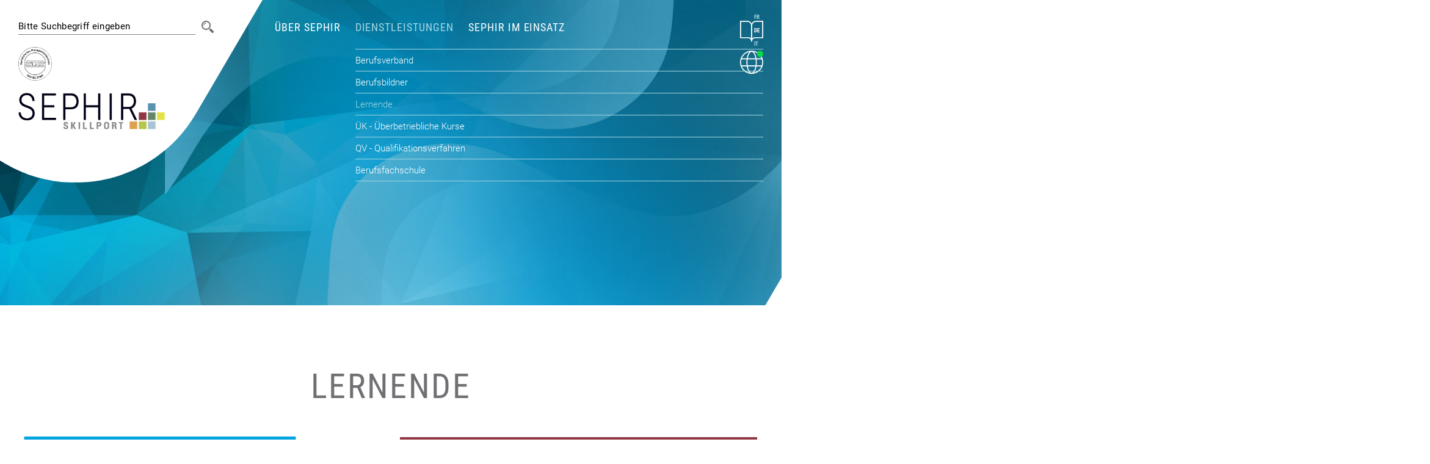

--- FILE ---
content_type: text/html;charset=UTF-8
request_url: https://skillport.sephir.ch/?name=lernende
body_size: 43244
content:


	<!doctype HTML>
	<html lang="de">
		<head>
			<meta charset="utf-8">
			<!--
+++++++++++++++++++++++++++++++++++++++++++++++++++++++++++++++++++++++++++++++++
Copyright by LOGIN web AG, Grossmatte Ost 2, 6014 Luzern, Switzerland
Webseite erstellt mit eCMS 2.0
http://www.loginweb.ch/
+++++++++++++++++++++++++++++++++++++++++++++++++++++++++++++++++++++++++++++++++
-->
			<title>SEPHIR Lernende</title>
			

	
	<script>
	var Hyphenopoly = {
		require: {
			"de": "Bundesprï¿½sidentenstichwahlwiederholungsverschiebung",
			"it": "precipitevolissimevolmente",
			"fr": "hippopotomonstrosesquippedaliophobie"
		},
		setup: {
			exceptions: {
				"global": "SEPHIR"
			},
			selectors: {
				"p, .LeadText, .text": {
					minWordLength: 10
				}
			}
		}
	};
	</script>
	<script src="https://skillport.sephir.ch/js/hyphenopoly/Hyphenopoly_Loader.js"></script>
	
	
	

	<meta http-equiv="expires" content="0" />
	<meta http-equiv="pragma" content="no-cache" />
	<meta http-equiv="cache-control" content="no-cache" />
	<meta name="viewport" content="width=device-width, initial-scale=1.0">

	<meta name="keywords" content="" />

	

		<meta name="description" content="SEPHIR vernetzt die verschiedenen Lernorte (Lernortkooperation, LOK). Die Zusammenhänge in der Berufsausbildung sind für alle transparent und erleichtert die Kommunikation zwischen den Beteiligten (LOK) enorm. SEPHIR der digitale Helfer - Ihr Webtool in der Administration der Berufsbildung. " />
	

	<link rel="shortcut icon" type="image/x-icon" href="https://skillport.sephir.ch/images/favicon.ico" />
	<link rel="icon" type="image/png" sizes="32x32" href="https://skillport.sephir.ch/images/favicon-32x32.png">
	<link rel="icon" type="image/png" sizes="16x16" href="https://skillport.sephir.ch/images/favicon-16x16.png">

	<link rel="stylesheet" type="text/css" href="https://skillport.sephir.ch/css/fonts.css?v=1_3" />
	<link rel="stylesheet" type="text/css" href="https://skillport.sephir.ch/css/fontstyles.css?v=1_3" />
	<link rel="stylesheet" type="text/css" href="https://skillport.sephir.ch/css/style.css?v=1_4" />
	<link rel="stylesheet" type="text/css" href="https://skillport.sephir.ch/css/space.css?v=1_3" />

	<link rel="stylesheet" type="text/css" href="https://skillport.sephir.ch/css/navigation.css?v=1_3" />
	<link rel="stylesheet" type="text/css" href="https://skillport.sephir.ch/css/abschnitt.css?v=1_3" />
	
	
	
	<link rel="preload" href="https://skillport.sephir.ch/images/holz-hintergrund.png" as="image" />
	
	
	<script type="text/javascript" src="https://skillport.sephir.ch/js/jquery/jquery-3.4.1.min.js"></script>

	
	<link rel="stylesheet" href="https://skillport.sephir.ch/js/tiny-slider/tiny-slider.css">
	<script type="text/javascript" src="https://skillport.sephir.ch/js/tiny-slider/tiny-slider.js"></script>

		</head>
		<body>
			<header>
	<div>
		<div class="header_spacing"></div>
		<div class="header_center">
			<div class="header_links">
				<img src="https://skillport.sephir.ch/images/obereWelle.svg" id="img_obere_welle" alt="">
				<div class="header_links_content">
					
					<form action="https://skillport.sephir.ch/?name=suche" method="post" name="search">
						<div class="header_links_content_suche">
							<div class="suche_feld">
								<input type="search" name="search_for" aria-label="#session.suche_platzhalter#" placeholder="Bitte Suchbegriff eingeben">
							</div>
							<div class="suche_img">
								<button type="submit" name="submit" aria-label="Suche">
									<img src="https://skillport.sephir.ch/images/LupeSuchfunktion.svg" height="20" width="20">
								</button>
							</div>
						</div>
					</form>
					
					
					

					<a href="https://skillport.sephir.ch/?name=aktuell&news=ISO%20Zertifizierung" id="header_isms_logo">
						<img src="https://skillport.sephir.ch/images/iso-zertifikat.jpg" alt="ISO Zertifikat" />
					</a>

					
					<a href="https://skillport.sephir.ch/" id="header_sephir_logo">
						<img src="https://skillport.sephir.ch/images/logo.png" alt="SEPHIR Skillport GmbH">
					</a>
				</div>
			</div>
			<div class="header_rechts">
				
				<div class="header_rechts_navigation">
					<div class="left_navigation">
						<div class="navigation_desktop">
							
		<div class="navigation_link">
			
				<a href="https://skillport.sephir.ch/?name=ueber_sephir">
					ÜBER SEPHIR
				</a>
			
		</div>
	
		<div class="navigation_link">
			
				<a href="https://skillport.sephir.ch/?name=dienstleistungen" class="active">
					DIENSTLEISTUNGEN
				</a>
			
		<div id="submenu_594" class="menu_level_2" style="">
			<div>
				<hr>
				
					<div class="sephir_menu2 berufsverband">
						
						
							<a href="https://skillport.sephir.ch/?name=berufsverband" class="menuitem ">
							
								Berufsverband
							</a>
						
					</div>
					<hr>
				
					<div class="sephir_menu2 berufsbildner">
						
						
							<a href="https://skillport.sephir.ch/?name=berufsbildner" class="menuitem ">
							
								Berufsbildner
							</a>
						
					</div>
					<hr>
				
					<div class="sephir_menu2 lernende">
						
						
							<a href="https://skillport.sephir.ch/?name=lernende" class="menuitem active">
							
								Lernende
							</a>
						
					</div>
					<hr>
				
					<div class="sephir_menu2 uk">
						
						
							<a href="https://skillport.sephir.ch/?name=uk" class="menuitem ">
							
								ÜK - Überbetriebliche Kurse
							</a>
						
					</div>
					<hr>
				
					<div class="sephir_menu2 qv">
						
						
							<a href="https://skillport.sephir.ch/?name=qv" class="menuitem ">
							
								QV - Qualifikationsverfahren
							</a>
						
					</div>
					<hr>
				
					<div class="sephir_menu2 berufsfachschule">
						
						
							<a href="https://skillport.sephir.ch/?name=berufsfachschule" class="menuitem ">
							
								Berufsfachschule
							</a>
						
					</div>
					<hr>
				
			</div>
		</div>
	
		</div>
	
		<div class="navigation_link">
			
				<a href="https://skillport.sephir.ch/?name=sephir_im_einsatz">
					SEPHIR IM EINSATZ
				</a>
			
		</div>
	
						</div>
					</div>
					<div class="right_navigation">
						<div class="navigation_mobile_icon">
							<span id="mobile_menu_icon">
								<span class="line"></span>
								<span class="line"></span>
								<span class="line"></span>
							</span>
							<div class="navigation_mobile slide" >
								
		<div class="mobile_navigation_link">
			
				<a href="https://skillport.sephir.ch/?name=ueber_sephir">
					ÜBER SEPHIR
				</a>
			
	<a href="https://skillport.sephir.ch/?name=ueber_sephir" class="pfeil"></a>

		</div>
	
		<div class="mobile_navigation_link">
			
				<a href="https://skillport.sephir.ch/?name=dienstleistungen" class="active">
					DIENSTLEISTUNGEN
				</a>
			
		<div class="pfeil open_submenu"></div>
	<div id="mobile_submenu_594" class="mobile_menu_level_2 slide" style="height:auto;">
			<div>
				
					<hr>
					
					<div class="sephir_menu2 berufsverband">
						
						
							<a href="https://skillport.sephir.ch/?name=berufsverband" class="menuitem ">
							
								Berufsverband
							</a>
						
					</div>
				
					<hr>
					
					<div class="sephir_menu2 berufsbildner">
						
						
							<a href="https://skillport.sephir.ch/?name=berufsbildner" class="menuitem ">
							
								Berufsbildner
							</a>
						
					</div>
				
					<hr>
					
					<div class="sephir_menu2 lernende">
						
						
							<a href="https://skillport.sephir.ch/?name=lernende" class="menuitem active">
							
								Lernende
							</a>
						
					</div>
				
					<hr>
					
					<div class="sephir_menu2 uk">
						
						
							<a href="https://skillport.sephir.ch/?name=uk" class="menuitem ">
							
								ÜK - Überbetriebliche Kurse
							</a>
						
					</div>
				
					<hr>
					
					<div class="sephir_menu2 qv">
						
						
							<a href="https://skillport.sephir.ch/?name=qv" class="menuitem ">
							
								QV - Qualifikationsverfahren
							</a>
						
					</div>
				
					<hr>
					
					<div class="sephir_menu2 berufsfachschule">
						
						
							<a href="https://skillport.sephir.ch/?name=berufsfachschule" class="menuitem ">
							
								Berufsfachschule
							</a>
						
					</div>
				
			</div>
		</div>
	
		</div>
	
		<div class="mobile_navigation_link">
			
				<a href="https://skillport.sephir.ch/?name=sephir_im_einsatz">
					SEPHIR IM EINSATZ
				</a>
			
	<a href="https://skillport.sephir.ch/?name=sephir_im_einsatz" class="pfeil"></a>

		</div>
	
							</div>
						</div>
						<div class="header_rechts_sprachwechsler">
							
							<div class="spracheFlex">
								
										<div><a href="https://skillport.sephir.ch/?act=changeLang&language=2">FR</a></div>
									
										<div><a href="https://skillport.sephir.ch/?act=changeLang&language=1">DE</a></div>
									
										<div><a href="https://skillport.sephir.ch/?act=changeLang&language=3">IT</a></div>
									
							</div>
						</div>
						<div class="header_rechts_status_icon">
							<a href="?name=sephir_status" title="SEPHIR Status">
								

								<svg id="Ebene_1" data-name="Ebene 1" xmlns="http://www.w3.org/2000/svg" viewBox="0 0 349.5 349">
									<defs>
										<style>
										.cls-1 {
											fill: #fff;
										}

										.cls-2 {
											fill: none;
											stroke: #fff;
											stroke-linecap: round;
											stroke-miterlimit: 10;
											stroke-width: 15px;
										}

										.cls-3 {
											fill: red;
											fill: #06db46
										}
										</style>
									</defs>
									<path class="cls-1" d="M174.5,15c42.6,0,82.66,16.59,112.78,46.72,30.13,30.13,46.72,70.18,46.72,112.78s-16.59,82.66-46.72,112.78c-30.13,30.13-70.18,46.72-112.78,46.72s-82.66-16.59-112.78-46.72c-30.13-30.13-46.72-70.18-46.72-112.78S31.59,91.84,61.72,61.72,131.9,15,174.5,15M174.5,0C78.13,0,0,78.13,0,174.5s78.13,174.5,174.5,174.5,174.5-78.13,174.5-174.5S270.87,0,174.5,0h0Z"/>
									<path class="cls-1" d="M174.5,17c6.6,0,13.37,3.2,20.11,9.51,7.73,7.23,15.12,18.36,21.37,32.19,13.87,30.68,21.51,71.8,21.51,115.8s-7.64,85.11-21.51,115.8c-6.26,13.83-13.65,24.97-21.37,32.19-6.75,6.31-13.51,9.51-20.11,9.51s-13.37-3.2-20.11-9.51c-7.73-7.23-15.12-18.36-21.37-32.19-13.87-30.68-21.51-71.8-21.51-115.8s7.64-85.11,21.51-115.8c6.26-13.83,13.65-24.97,21.37-32.19,6.75-6.31,13.51-9.51,20.11-9.51M174.5,2c-43.08,0-78,77.23-78,172.5s34.92,172.5,78,172.5,78-77.23,78-172.5S217.58,2,174.5,2h0Z"/>
									<line class="cls-2" x1="18" y1="123" x2="332" y2="123"/>
									<line class="cls-2" x1="18" y1="229" x2="332" y2="229"/>
									<circle class="cls-3" cx="302.5" cy="48.5" r="47"/>
								</svg>
							</a>
						</div>
					</div>
				</div>
			</div>
		</div>
		<div class="header_spacing"></div>
	</div>
	<div>
		<div class="header_spacing"></div>
		<div class="header_center">
			
		</div>
		<div class="header_spacing">
			
			<img src="https://skillport.sephir.ch/images/untereWelle.svg" id="header_untereWelle" alt="">
		</div>
	</div>
	
</header>

			<main>
				




<div class="mainMargin">
    <div class="content">
        
                    <div class="abschnitt_seiteneinleitung">
                        
					
					<div class="header1">
						<h1>
							Lernende
						</h1>
					</div>
					
				
                    </div>
                
    </div>
</div> 
        <div class="mainMargin">
            <div class="content">
                
                    <div class="abschnitt_textelement_4">
                        <div class="container">
                            <div class="leftcontainer"> 
					
					<div class="header2">
						<h2>
							HABEN SIE ALLE TERMINE UND VERPFLICHTUNGEN IM GRIFF?
						</h2>
					</div>
					
				
                            <br>
                        
                        <div class="LeadText">Mit SEPHIR vergessen Sie nichts mehr. Sie loggen sich einfach ein und finden alle Informationen an einem Ort!</div>
                        <div class="text">&Uuml;K-Termine, Pr&uuml;fungen, Lernziele, Pl&auml;ne und Berichte, bis der Kopf schwirrt. Kommt Ihnen das bekannt vor? Es ist schwierig, bei all den Verpflichtungen nichts zu vergessen und keine Unterlagen zu verlieren, nicht wahr?<br />
<br />
Stellen Sie sich vor, Sie k&ouml;nnten alle diese Informationen an ein und demselben Ort finden. Einmal einloggen, alles unter Kontrolle haben &ndash; klingt zu sch&ouml;n, um wahr zu sein? Ist es aber: SEPHIR ist ein digitales Tool, das Sie w&auml;hrend Ihrer beruflichen Grundbildung unterst&uuml;tzt.<br />
<br />
Sie sehen, wann der n&auml;chste &Uuml;berbetriebliche Kurs stattfindet, haben Ihren Bildungsplan unter Kontrolle, sehen Ihre Pr&uuml;fungsnoten oder tragen diese selbst&auml;ndig ein und k&ouml;nnen die Bildungsberichte jederzeit online aufrufen.<br />
<br />
Diese &Uuml;bersicht erm&ouml;glicht es Ihnen auch, Ihre Ausbildung im Lehrbetrieb mitzuplanen. Sie dokumentieren alles selbst, informieren sich &uuml;ber den aktuellen Stand der Dinge und &uuml;bernehmen ganz einfach selbst Verantwortung f&uuml;r Ihre Ausbildung. Sie realisieren schnell, wann Sie Unterst&uuml;tzung brauchen und k&ouml;nnen Ihre Berufsbildner rechtzeitig darauf ansprechen.</div>
                    </div>
                            
                        <div class="element">
                            
                                <img src="upload/lernendenportal-icon-sephir.png" class="element"/>
                            
                        </div>
                        <div class="unter_bild">
                            <div class="LeadText">
Sie sparen Zeit und sind immer up to date 
so macht Lernen Freude. Der Zugang zu Ihrem eigenen Lernendenportal funktioniert &uuml;brigens auch problemlos &uuml;ber das Handy:&nbsp;Sie checken also unterwegs im Zug oder Bus einfach kurz ab, was gerade ansteht, was war und was noch kommt!</div>


                        </div>
                    
                        </div>
                    </div>
                
            </div>
        </div>
    
            <div class="mainMargin" style="background-color: #dff6fc;">
                <div class="content">
                    
                    
                    <div class="abschnitt_textelement_5">
                        <div class="container">
                            
                                <div class="leftcontainer">
                        <div class="element flexcenter">
                            
                                <video class="element" muted autoplay playsinline loop >
                                    <source src="upload/zugriff-sephir.mp4" type="video/mp4">
                                    Ihr Browser unterstützt nicht die Video-Funktion dieser Seite. Aktualisieren Sie ihren Browser oder <a href="upload/zugriff-sephir.mp4">klicken Sie für das Video auf diesen Link</a>.
                                </video>
                            
                        </div>
                    </div>
                                <div class="rightcontainer"><div class="text"><h4>WOLLEN SIE MEHR &Uuml;BER SEPHIR ERFAHREN?</h4> &nbsp;  <div class="LeadText"><br /> Kein Problem, wir nehmen uns gerne Zeit f&uuml;r Sie.</div> <a class="button" href="?name=kontakt">MEHR ERFAHREN</a>  <div class="LeadText"><br /> Zus&auml;tzliche Informationen finden Sie im Bereich Downloads.</div> <a class="button" href="?name=downloads">DOWNLOADS</a></div> </div>
                            
                        </div>
                    </div>
                </div>
            </div>
            <div class="mainMargin" style="background-color: #DFF6FC;">
                <div class="content">
                    <div class="abschnitt_textelement_5_button">
                        <a class="button zurueck" href="https://skillport.sephir.ch/?name=dienstleistungen">Zurück</a>
                    </div>
                </div>
            </div>
		

    <div class="mainMargin">
      <div class="content">
        <div class="abschnitt_sephirImEinsatz_titel">
            <div class="header2">
                <a href="https://skillport.sephir.ch/?name=sephir_im_einsatz" style="text-decoration:none;">
                    <h2>
                        sephir im einsatz
                    </h2>
                </a>
            </div>
        </div>
      </div>
    </div>
    <div class="mainMargin">
      	<div class="content">
			<div class="abschnitt_sephirImEinsatz_carousel">
				<div>
                    <div class="pfeil_links">
                        <div>
						    <button type="button" class="sephirimeinsatz_pfeillinks" aria-label=""></button>
                        </div>
					</div>
					<div class="sephirimeinsatz_mandanten">
                        
                            <div class="mandant">
                                <div class="flexcenter">
                                    <a href="https://www.agvs-upsa.ch/
" aria-label="Website https://www.agvs-upsa.ch/
" target="_blank" rel="noopener">
                                        <img src="images/transparent.gif" data-src="https://skillport.sephir.ch/gallery/3F6F458A9A2D5F624ABF6F7DDC82DC8B_banner_gallery/images/agvs.png" class="tns-lazy-img" />
                                    </a>
                                </div>
                            </div>
                        
                            <div class="mandant">
                                <div class="flexcenter">
                                    <a href="https://www.vtg.admin.ch/de/organisation/lba/alc-thun.html
" aria-label="Website https://www.vtg.admin.ch/de/organisation/lba/alc-thun.html
" target="_blank" rel="noopener">
                                        <img src="images/transparent.gif" data-src="https://skillport.sephir.ch/gallery/3F6F458A9A2D5F624ABF6F7DDC82DC8B_banner_gallery/images/armeelogistikcenter_thun_2030371.png" class="tns-lazy-img" />
                                    </a>
                                </div>
                            </div>
                        
                            <div class="mandant">
                                <div class="flexcenter">
                                    <a href="https://www.zeiro.ch/
" aria-label="Website https://www.zeiro.ch/
" target="_blank" rel="noopener">
                                        <img src="images/transparent.gif" data-src="https://skillport.sephir.ch/gallery/3F6F458A9A2D5F624ABF6F7DDC82DC8B_banner_gallery/images/zeiro.png" class="tns-lazy-img" />
                                    </a>
                                </div>
                            </div>
                        
                            <div class="mandant">
                                <div class="flexcenter">
                                    <a href="https://www.bbv-zfa.ch/" aria-label="Website https://www.bbv-zfa.ch/" target="_blank" rel="noopener">
                                        <img src="images/transparent.gif" data-src="https://skillport.sephir.ch/gallery/3F6F458A9A2D5F624ABF6F7DDC82DC8B_banner_gallery/images/bbvzfa.png" class="tns-lazy-img" />
                                    </a>
                                </div>
                            </div>
                        
                            <div class="mandant">
                                <div class="flexcenter">
                                    <a href="http://www.verkehrswegbauer.ch
" aria-label="Website http://www.verkehrswegbauer.ch
" target="_blank" rel="noopener">
                                        <img src="images/transparent.gif" data-src="https://skillport.sephir.ch/gallery/3F6F458A9A2D5F624ABF6F7DDC82DC8B_banner_gallery/images/BFSverkehrswegbauer_67.png" class="tns-lazy-img" />
                                    </a>
                                </div>
                            </div>
                        
                            <div class="mandant">
                                <div class="flexcenter">
                                    <a href="https://www.bkw.ch/
" aria-label="Website https://www.bkw.ch/
" target="_blank" rel="noopener">
                                        <img src="images/transparent.gif" data-src="https://skillport.sephir.ch/gallery/3F6F458A9A2D5F624ABF6F7DDC82DC8B_banner_gallery/images/bkw.png" class="tns-lazy-img" />
                                    </a>
                                </div>
                            </div>
                        
                            <div class="mandant">
                                <div class="flexcenter">
                                    <a href="https://www.ckw.ch/" aria-label="Website https://www.ckw.ch/" target="_blank" rel="noopener">
                                        <img src="images/transparent.gif" data-src="https://skillport.sephir.ch/gallery/3F6F458A9A2D5F624ABF6F7DDC82DC8B_banner_gallery/images/CKW.png" class="tns-lazy-img" />
                                    </a>
                                </div>
                            </div>
                        
                            <div class="mandant">
                                <div class="flexcenter">
                                    <a href="http://www.copyprintsuisse.ch
" aria-label="Website http://www.copyprintsuisse.ch
" target="_blank" rel="noopener">
                                        <img src="images/transparent.gif" data-src="https://skillport.sephir.ch/gallery/3F6F458A9A2D5F624ABF6F7DDC82DC8B_banner_gallery/images/copyprintsuisse.png" class="tns-lazy-img" />
                                    </a>
                                </div>
                            </div>
                        
                            <div class="mandant">
                                <div class="flexcenter">
                                    <a href="https://suissetec-ostschweiz.ch/
" aria-label="Website https://suissetec-ostschweiz.ch/
" target="_blank" rel="noopener">
                                        <img src="images/transparent.gif" data-src="https://skillport.sephir.ch/gallery/3F6F458A9A2D5F624ABF6F7DDC82DC8B_banner_gallery/images/suissetec_ostschweiz1.png" class="tns-lazy-img" />
                                    </a>
                                </div>
                            </div>
                        
                            <div class="mandant">
                                <div class="flexcenter">
                                    <a href="https://www.ict-bz.ch
" aria-label="Website https://www.ict-bz.ch
" target="_blank" rel="noopener">
                                        <img src="images/transparent.gif" data-src="https://skillport.sephir.ch/gallery/3F6F458A9A2D5F624ABF6F7DDC82DC8B_banner_gallery/images/ict_89.png" class="tns-lazy-img" />
                                    </a>
                                </div>
                            </div>
                        
                            <div class="mandant">
                                <div class="flexcenter">
                                    <a href="https://www.bwz-ow.ch/grundbildung/allgemeinbildung-abu/" aria-label="Website https://www.bwz-ow.ch/grundbildung/allgemeinbildung-abu/" target="_blank" rel="noopener">
                                        <img src="images/transparent.gif" data-src="https://skillport.sephir.ch/gallery/3F6F458A9A2D5F624ABF6F7DDC82DC8B_banner_gallery/images/ktow.png" class="tns-lazy-img" />
                                    </a>
                                </div>
                            </div>
                        
                            <div class="mandant">
                                <div class="flexcenter">
                                    <a href="https://www.ur.ch/themen/1301
" aria-label="Website https://www.ur.ch/themen/1301
" target="_blank" rel="noopener">
                                        <img src="images/transparent.gif" data-src="https://skillport.sephir.ch/gallery/3F6F458A9A2D5F624ABF6F7DDC82DC8B_banner_gallery/images/kturi.png" class="tns-lazy-img" />
                                    </a>
                                </div>
                            </div>
                        
                            <div class="mandant">
                                <div class="flexcenter">
                                    <a href="https://www.maxongroup.ch/maxon/view/content/index?isoCode=de" aria-label="Website https://www.maxongroup.ch/maxon/view/content/index?isoCode=de" target="_blank" rel="noopener">
                                        <img src="images/transparent.gif" data-src="https://skillport.sephir.ch/gallery/3F6F458A9A2D5F624ABF6F7DDC82DC8B_banner_gallery/images/Maxon.png" class="tns-lazy-img" />
                                    </a>
                                </div>
                            </div>
                        
                            <div class="mandant">
                                <div class="flexcenter">
                                    <a href="https://www.mls.ch
" aria-label="Website https://www.mls.ch
" target="_blank" rel="noopener">
                                        <img src="images/transparent.gif" data-src="https://skillport.sephir.ch/gallery/3F6F458A9A2D5F624ABF6F7DDC82DC8B_banner_gallery/images/mls.png" class="tns-lazy-img" />
                                    </a>
                                </div>
                            </div>
                        
                            <div class="mandant">
                                <div class="flexcenter">
                                    <a href="https://oda-laboranten.ch/" aria-label="Website https://oda-laboranten.ch/" target="_blank" rel="noopener">
                                        <img src="images/transparent.gif" data-src="https://skillport.sephir.ch/gallery/3F6F458A9A2D5F624ABF6F7DDC82DC8B_banner_gallery/images/oda_laboranten.png" class="tns-lazy-img" />
                                    </a>
                                </div>
                            </div>
                        
                            <div class="mandant">
                                <div class="flexcenter">
                                    <a href="https://www.schindler.com" aria-label="Website https://www.schindler.com" target="_blank" rel="noopener">
                                        <img src="images/transparent.gif" data-src="https://skillport.sephir.ch/gallery/3F6F458A9A2D5F624ABF6F7DDC82DC8B_banner_gallery/images/schindler.png" class="tns-lazy-img" />
                                    </a>
                                </div>
                            </div>
                        
                            <div class="mandant">
                                <div class="flexcenter">
                                    <a href="http://www.simd.ch/" aria-label="Website http://www.simd.ch/" target="_blank" rel="noopener">
                                        <img src="images/transparent.gif" data-src="https://skillport.sephir.ch/gallery/3F6F458A9A2D5F624ABF6F7DDC82DC8B_banner_gallery/images/simd.png" class="tns-lazy-img" />
                                    </a>
                                </div>
                            </div>
                        
                            <div class="mandant">
                                <div class="flexcenter">
                                    <a href="https://skills4mem.ch/" aria-label="Website https://skills4mem.ch/" target="_blank" rel="noopener">
                                        <img src="images/transparent.gif" data-src="https://skillport.sephir.ch/gallery/3F6F458A9A2D5F624ABF6F7DDC82DC8B_banner_gallery/images/skills4mem.png" class="tns-lazy-img" />
                                    </a>
                                </div>
                            </div>
                        
                            <div class="mandant">
                                <div class="flexcenter">
                                    <a href="https://www.ssic-ti.ch/
" aria-label="Website https://www.ssic-ti.ch/
" target="_blank" rel="noopener">
                                        <img src="images/transparent.gif" data-src="https://skillport.sephir.ch/gallery/3F6F458A9A2D5F624ABF6F7DDC82DC8B_banner_gallery/images/ssic_it.png" class="tns-lazy-img" />
                                    </a>
                                </div>
                            </div>
                        
                            <div class="mandant">
                                <div class="flexcenter">
                                    <a href="https://www.stfw.ch/de" aria-label="Website https://www.stfw.ch/de" target="_blank" rel="noopener">
                                        <img src="images/transparent.gif" data-src="https://skillport.sephir.ch/gallery/3F6F458A9A2D5F624ABF6F7DDC82DC8B_banner_gallery/images/STFW1.png" class="tns-lazy-img" />
                                    </a>
                                </div>
                            </div>
                        
                            <div class="mandant">
                                <div class="flexcenter">
                                    <a href="https://suissetec.ch/
" aria-label="Website https://suissetec.ch/
" target="_blank" rel="noopener">
                                        <img src="images/transparent.gif" data-src="https://skillport.sephir.ch/gallery/3F6F458A9A2D5F624ABF6F7DDC82DC8B_banner_gallery/images/suissetec1.png" class="tns-lazy-img" />
                                    </a>
                                </div>
                            </div>
                        
                            <div class="mandant">
                                <div class="flexcenter">
                                    <a href="https://www.swissmechanic.ch/" aria-label="Website https://www.swissmechanic.ch/" target="_blank" rel="noopener">
                                        <img src="images/transparent.gif" data-src="https://skillport.sephir.ch/gallery/3F6F458A9A2D5F624ABF6F7DDC82DC8B_banner_gallery/images/swissmechanic.png" class="tns-lazy-img" />
                                    </a>
                                </div>
                            </div>
                        
                            <div class="mandant">
                                <div class="flexcenter">
                                    <a href="https://dpsuisse.ch/de/home
" aria-label="Website https://dpsuisse.ch/de/home
" target="_blank" rel="noopener">
                                        <img src="images/transparent.gif" data-src="https://skillport.sephir.ch/gallery/3F6F458A9A2D5F624ABF6F7DDC82DC8B_banner_gallery/images/dpsuisse.png" class="tns-lazy-img" />
                                    </a>
                                </div>
                            </div>
                        
                            <div class="mandant">
                                <div class="flexcenter">
                                    <a href="https://www.verband-werbetechnik-print.ch/" aria-label="Website https://www.verband-werbetechnik-print.ch/" target="_blank" rel="noopener">
                                        <img src="images/transparent.gif" data-src="https://skillport.sephir.ch/gallery/3F6F458A9A2D5F624ABF6F7DDC82DC8B_banner_gallery/images/vwp.png" class="tns-lazy-img" />
                                    </a>
                                </div>
                            </div>
                        
                            <div class="mandant">
                                <div class="flexcenter">
                                    <a href="https://xund.ch/" aria-label="Website https://xund.ch/" target="_blank" rel="noopener">
                                        <img src="images/transparent.gif" data-src="https://skillport.sephir.ch/gallery/3F6F458A9A2D5F624ABF6F7DDC82DC8B_banner_gallery/images/xund.png" class="tns-lazy-img" />
                                    </a>
                                </div>
                            </div>
                        
                            <div class="mandant">
                                <div class="flexcenter">
                                    <a href="https://www.ypsomed.com/de/" aria-label="Website https://www.ypsomed.com/de/" target="_blank" rel="noopener">
                                        <img src="images/transparent.gif" data-src="https://skillport.sephir.ch/gallery/3F6F458A9A2D5F624ABF6F7DDC82DC8B_banner_gallery/images/ypsomed.png" class="tns-lazy-img" />
                                    </a>
                                </div>
                            </div>
                        
                            <div class="mandant">
                                <div class="flexcenter">
                                    <a href="https://www.zbvluzern.ch/home" aria-label="Website https://www.zbvluzern.ch/home" target="_blank" rel="noopener">
                                        <img src="images/transparent.gif" data-src="https://skillport.sephir.ch/gallery/3F6F458A9A2D5F624ABF6F7DDC82DC8B_banner_gallery/images/ZBV.png" class="tns-lazy-img" />
                                    </a>
                                </div>
                            </div>
                        
                            <div class="mandant">
                                <div class="flexcenter">
                                    <a href="http://www.zbv-z.ch/" aria-label="Website http://www.zbv-z.ch/" target="_blank" rel="noopener">
                                        <img src="images/transparent.gif" data-src="https://skillport.sephir.ch/gallery/3F6F458A9A2D5F624ABF6F7DDC82DC8B_banner_gallery/images/zbv_z_3451168.png" class="tns-lazy-img" />
                                    </a>
                                </div>
                            </div>
                        
                            <div class="mandant">
                                <div class="flexcenter">
                                    <a href="https://zodas.ch/
" aria-label="Website https://zodas.ch/
" target="_blank" rel="noopener">
                                        <img src="images/transparent.gif" data-src="https://skillport.sephir.ch/gallery/3F6F458A9A2D5F624ABF6F7DDC82DC8B_banner_gallery/images/zodas1.png" class="tns-lazy-img" />
                                    </a>
                                </div>
                            </div>
                        
                            <div class="mandant">
                                <div class="flexcenter">
                                    <a href="http://www.zvaa.ch/" aria-label="Website http://www.zvaa.ch/" target="_blank" rel="noopener">
                                        <img src="images/transparent.gif" data-src="https://skillport.sephir.ch/gallery/3F6F458A9A2D5F624ABF6F7DDC82DC8B_banner_gallery/images/ZVAA1_43.png" class="tns-lazy-img" />
                                    </a>
                                </div>
                            </div>
                        
                            <div class="mandant">
                                <div class="flexcenter">
                                    <a href="" aria-label="Website " target="_blank" rel="noopener">
                                        <img src="images/transparent.gif" data-src="https://skillport.sephir.ch/gallery/3F6F458A9A2D5F624ABF6F7DDC82DC8B_banner_gallery/images/kv_slider.png" class="tns-lazy-img" />
                                    </a>
                                </div>
                            </div>
                        
                            <div class="mandant">
                                <div class="flexcenter">
                                    <a href="https://www.groupe-e.ch/de
" aria-label="Website https://www.groupe-e.ch/de
" target="_blank" rel="noopener">
                                        <img src="images/transparent.gif" data-src="https://skillport.sephir.ch/gallery/3F6F458A9A2D5F624ABF6F7DDC82DC8B_banner_gallery/images/group-e-v2.png" class="tns-lazy-img" />
                                    </a>
                                </div>
                            </div>
                        
					</div>
					<div class="pfeil_rechts">
                        <div>
                            <button type="button" class="sephirimeinsatz_pfeilrechts" aria-label=""></button>
                        </div>
					</div>
				</div>
			</div>
		</div>
    </div>
    
    <script type="text/javascript">
        var sephirImEinsatz_slider = tns({
            container: '.sephirimeinsatz_mandanten',
            slideBy: "page",
            nav: false,
            loop: true,
            prevButton: '.sephirimeinsatz_pfeillinks',
            nextButton: '.sephirimeinsatz_pfeilrechts',
            speed: 200,
            startIndex: 1,
            preventActionWhenRunning: true,
            lazyload: true,
            autoHeight: true,
            preventScrollOnTouch: 'auto',
            responsive: {
                1000: { items: 4 },
                600: { items: 2 },
                0: { items: 1 }
            }
        });
    </script>

			</main>
			
			
	
	
	
	

	<footer id="footer">
		<div>
			<div class="divTable">
				<div class="divTableRow oben">
					<div class="divTableCell footer_spacing"></div>
					<div class="divTableCell footer_links"></div>
					<div class="divTableCell footer_rechts">

						
						
						

						<form id="ff_nlAnmelden" action="#footer" method="post">
							
					
					<div class="header5">
						<h5>
							NEWSLETTER ANMELDUNG
						</h5>
					</div>
					
				
							
							<div class="nl_errormsg">
								
							</div>
					
							<div class="nl_main">
								
									<div class="divTable">
										<div class="divTableRow">
											
										</div>
										<div class="divTableRow">
											<div class="divTableCell">
												<input type="text" name="nl_Nachname" id="nl_Nachname" value="">
												<label for="nl_Nachname" class="inputlabel">Ihr Name</label>
											</div>
											<div class="divTableCell">
												<input type="text" name="nl_Vorname" id="nl_Vorname" value="">
												<label for="nl_Vorname" class="inputlabel">Ihr Vorname</label>
											</div>
										</div>
										<div class="divTableRow">
											<div class="divTableCell">
												<input type="text" name="nl_Email" id="nl_Email" value="">
												<label for="nl_Email" class="inputlabel">Ihre E-Mailadresse</label>
											</div>
											<div class="divTableCell">
												
												<div style="box-sizing:border-box; width:70%; padding-right:10px; display:inline-block;">
													<input type="text" name="nl_Captcha" id="nl_Captcha">
													<label for="nl_Captcha" class="inputlabel">Captcha</label>
												</div><img src="../CFFileServlet/_cf_image/_cfimg4326618619037100605.PNG" style="width:30%; display:inline-block; vertical-align:top; margin-top:4px;">
											</div>
										</div>
										<div class="divTableRow">
											<div class="divTableCell"></div>
											<div class="divTableCell">
												<button class="button" type="submit">SENDEN</button>
												<input type="hidden" name="ff_formular" value="nlAnmelden" />
												<input type="hidden" name="nl_captcha_hash" value="XECDYuxR">
											</div>
										</div>
										
									</div>
								
							</div>
						</form>

						
						
						
					</div>
					<div class="divTableCell footer_spacing"></div>
				</div>
			</div>
			<div class="divTable">
				<div class="divTableRow unten">
					<div class="divTableCell footer_spacing"></div>
					<div class="divTableCell footer_links">
						<div class="spacer"></div>
						<div class="footer_links_unten_content">
							<img src="https://skillport.sephir.ch/images/footerWelle.svg" alt="">
							<div class="footer_links_unten_content_text">
								<a href="https://skillport.sephir.ch/"><img src="https://skillport.sephir.ch/images/logo.png" alt="SEPHIR Skillport GmbH"></a>
								<span class="copyright">&copy; 2026 Alle Rechte vorbehalten</span>
							</div>
						</div>
					</div>
					<div class="divTableCell footer_rechts">
						<div class="divTable">
							<div class="divTableCell">
								<a href="https://skillport.sephir.ch/?name=downloads" class="sonstigeLinks">Downloads</a>
								<a href="https://skillport.sephir.ch/?name=aktuell" class="sonstigeLinks">Aktuell</a>
								<a href="https://skillport.sephir.ch/?name=impressum" class="sonstigeLinks">Impressum</a>
								<a href="https://skillport.sephir.ch/?name=kontakt" class="sonstigeLinks">Kontakt</a>
								<a href="https://skillport.sephir.ch/?name=sephir_status" class="sonstigeLinks last">Status</a>
								<div class="socialmedia">
									<a href="https://www.facebook.com/SEPHIR-Skillport-126031937461334/" class="socialmedia" target="_blank" rel="noopener">
										<img src="https://skillport.sephir.ch/images/icons/social/facebook_newsletter_white.png" height="24" border="0" alt="Besuche uns auf Facebook" />
									</a>
									<a href="https://www.linkedin.com/company/sephir-skillport" class="socialmedia" target="_blank" rel="noopener">
										<img src="https://skillport.sephir.ch/images/icons/social/linkedin_newsletter_white.png" height="24" border="0" alt="Besuche uns auf LinkedIn" />
									</a>
									<a href="https://www.wir-leben-klimaschutz.ch/" class="socialmedia" target="_blank" rel="noopener">
										<img src="https://skillport.sephir.ch/images/wir leben klimaschutz.png" height="35" border="0" alt="Besuche uns auf LinkedIn" style="margin: -8px 0;" />
									</a>
								</div>
							</div>
						</div>
					</div>
					<div class="divTableCell footer_spacing"></div>
				</div>
			</div>
		</div>
	</footer>

	
	
	<script type="text/javascript" src="https://skillport.sephir.ch/js/anime.js/anime.min.js"></script>
	
	<script type="text/javascript" src="https://skillport.sephir.ch/js/funktionen.js?v=1_3"></script>

			
			
			<div class="preload"></div>
		</body>
	</html>


--- FILE ---
content_type: text/css
request_url: https://skillport.sephir.ch/css/fonts.css?v=1_3
body_size: 1856
content:
/* fonts.css - Enth�lt die @font-face-Anweisungen. */

/* Roboto Light - Navigation Lv. 2 */
@font-face {
    font-family: 'Roboto';
    font-style: normal;
    font-weight: 300;
    src: local('Roboto Light'), local('Roboto-Light'),
         url('../fonts/Roboto/Roboto-Light.woff2') format('woff2'), /* Chrome 26+, Opera 23+, Firefox 39+ */
         url('../fonts/Roboto/Roboto-Light.woff') format('woff'); /* Chrome 6+, Firefox 3.6+, IE 9+, Safari 5.1+ */
}

/* Roboto - Normaler Text, Lead-Text */
@font-face {
    font-family: 'Roboto';
    font-style: normal;
    font-weight: 400;
    src: local('Roboto'), local('Roboto-Regular'),
         url('../fonts/Roboto/Roboto-Regular.woff2') format('woff2'),
         url('../fonts/Roboto/Roboto-Regular.woff') format('woff');
}

/* Roboto Condensed Light - Newsletter */
@font-face {
    font-family: 'Roboto Condensed';
    font-style: normal;
    font-weight: 300;
    src: local('Roboto Condensed Light'), local('RobotoCondensed-Light'),
        url('../fonts/RobotoCondensed/RobotoCondensed-Light.woff2') format('woff2'),
        url('../fonts/RobotoCondensed/RobotoCondensed-Light.woff') format('woff');
}

/* Roboto Condensed - Navigation, h1, Button-Text */
@font-face {
    font-family: 'Roboto Condensed';
    font-style: normal;
    font-weight: 400;
    src: local('Roboto Condensed'), local('RobotoCondensed-Regular'),
        url('../fonts/RobotoCondensed/RobotoCondensed.woff2') format('woff2'),
        url('../fonts/RobotoCondensed/RobotoCondensed.woff') format('woff');
}

/* Roboto Condensed BOLD - Sprachwechsler, h2, h3, h4 */
@font-face {
    font-family: 'Roboto Condensed';
    font-style: normal;
    font-weight: 700;
    src: local('Roboto Condensed Bold'), local('RobotoCondensed-Bold'),
        url('../fonts/RobotoCondensed/RobotoCondensed-Bold.woff2') format('woff2'),
        url('../fonts/RobotoCondensed/RobotoCondensed-Bold.woff') format('woff');
}

--- FILE ---
content_type: text/css
request_url: https://skillport.sephir.ch/css/fontstyles.css?v=1_3
body_size: 3240
content:
/* fontstyles.css - Enth�lt die Schrift-Attribute. */

/* Desktop */
body {
	font-family: 'Roboto', Arial, Helvetica, sans-serif;
	font-size: 1.05rem;
}

/* Tablet */
@media only screen and (max-width: 1099px)  {
	html {
		font-size: 0.9em;
	}
}

/* Mobile */
@media only screen and (max-width: 600px)  {
	html {
		font-size: 0.8em;
	}
}

h1, h2, h3, h4, h5 {
	font-family: 'Roboto Condensed', Arial, Helvetica, sans-serif;
	letter-spacing: 0.06rem;
	font-weight: 700;
	color: white;
	text-transform: uppercase;
}

h1 { 
	font-weight: 500;
	font-size: 3.5rem;
	color: #706F73;
	letter-spacing: 0.15rem;
}

h2 { font-size: 2rem; }

h3 { font-size: 2rem; }

h4 { font-size: 1.3rem; }

/* Mobile */
@media only screen and (max-width: 600px)  {
	h2 { 
		font-size: 1.6rem;
		line-height: 2.2rem !important;
	}

	h3 { font-size: 1.6rem; }
}

h5 {
	font-weight: 300;
	letter-spacing: 0.00rem;
	font-size: 1.05rem;
}

input, textarea {
	font-family: 'Roboto', Arial, Helvetica, sans-serif; 
	font-size: medium;
	color:#025373;
}

p, .text {
	line-height: 1.4rem;
}

.LeadText, .LeadText a {
    color: #025373;
	font-size: 1.3rem;
	line-height: 1.75rem;
}

.button {
    color: #00A4DF;
	font-family: 'Roboto Condensed', Arial, Helvetica, sans-serif;
    letter-spacing: 0.05rem;
    font-size: 0.95rem;
	text-transform: uppercase;
}

input[type="search"] {
	color:black;
    letter-spacing: 0.02rem;
	font-weight:400;
}

input[type="search"]::-webkit-input-placeholder { opacity:1; color:black; }

input[type="search"]:-ms-input-placeholder { opacity:1 !important; color:black !important; }

input[type="search"]::-ms-input-placeholder { opacity:1; color:black; }

input[type="search"]::placeholder { opacity:1; color:black; }

input::placeholder {
    color:#025373;
}
textarea::placeholder {
    color:#025373;
}
/* TODO: Schriftgr�sse */
.suche_feld > input {
    font-size:11pt;
}

/* TODO: Schriftgr�sse */
.footer_links .footer_links_unten_content .footer_links_unten_content_text .copyright {
	color: #025373;
	font-size: 9pt;
	font-family: "Roboto", Arial, Helvetica, sans-serif;
	font-weight: 400;
}

.divTableRow.oben .footer_rechts .inputlabel { color: white; }

/* TODO: Schriftgr�sse */
.divTableRow.unten .footer_rechts .sonstigeLinks {
	font-family: "Roboto Condensed", Arial, Helvetica, sans-serif;
	font-weight: 700;
	font-size: 1.1rem;
	letter-spacing:0.08rem;
}

/* TODO: Schriftgr�sse */
.footer_rechts a {
    color:white;
    font-weight:bold;
    font-size:18px;
    text-decoration: none;
}

.header_rechts_sprachwechsler a {
    font-family: "Roboto Condensed", Arial, Helvetica, sans-serif;
    font-size: 9px;
    text-decoration: none;
    color: #A5D6E3;
	font-weight: 700;
}

.header_rechts_sprachwechsler a:hover { color:#ffffff; }

.navigation_link > a, .mobile_navigation_link > a {
	font-family:"Roboto Condensed", Arial, Helvetica, sans-serif;
	text-decoration:none;
	color:#ffffff;
	font-size: 1.1rem;
	letter-spacing:0.06rem;
}

.navigation_link > a:hover, .navigation_link > a.active, .mobile_navigation_link > a:hover, .mobile_navigation_link > a.active { color: #A5D6E3; }

.sephir_menu2 a {
	text-decoration: none;
	color: #fff;
	font-size: 0.95rem;
	font-weight: 300;
}

--- FILE ---
content_type: text/css
request_url: https://skillport.sephir.ch/css/style.css?v=1_4
body_size: 26117
content:
/* ---------------------------------------------- */
/* ------------------ Allgemein ----------------- */
/* ---------------------------------------------- */

html {
	padding: 0;
	background-color: #FFFFFF;
}

a {
	text-decoration: none;
}
body {
	margin: 0 auto;
	padding: 0;
	overflow-y: scroll;
	overflow-x: hidden;
}

h1, h2, h3, h4, h5, h6 {
	margin: 0;
	text-align: left;
}

h1, h2 { 
	-ms-hyphens: manual;
	-webkit-hyphens: manual;
	hyphens: manual;
}

/* MEINUNG: Falls Titel so gut, diesen Kommentar entfernen, ansonsten zuruecksetzen (text-align:center loeschen) */
h1 { text-align:center; }

.header2, .header4 { padding-right: 0.6rem; }

h2, h4 {
	display: inline;
	box-decoration-break: clone;
	-webkit-box-decoration-break: clone;
	background: #00A4DF;
	padding: 0.2rem;
	position: relative;
	left: 0.4rem;
	padding-left: 0;
	margin-right: 0.8rem;
	box-shadow: 0.4rem 0 0 #00A4DF,  
			   -0.4rem 0 0 #00A4DF;
	text-align: left;
}

h2 { line-height: 2.7rem; }

p, .LeadText, .text {
	-ms-hyphens: auto;
	-webkit-hyphens: auto;
	hyphens: auto;
}

.failbox {
	color: #DD0000;
}

.LeadText { padding-bottom: 20px; }

img {
	vertical-align: middle;
	border: none;
}

button {
	cursor: pointer;
	background: none;
	border: none;
	padding: 0;
	margin: 0;
}

.divTable {
	display: table;
	border-collapse: collapse;
	border-spacing: 0;
}

.divTableRow { display: table-row; }

.divTableCell { display: table-cell; }

.flexcenter {
	display:flex;
	justify-content: center;
	align-items: center;
	height: 100%;
	width: 100%;
}

.button {
	display: inline-block;
	border: 1px solid #00A4DF;
	background-color: transparent;
	text-decoration: none;
	padding: 10px;
	min-width: 200px;
	border-radius: 10px;
	text-align: center;
}

.button.zurueck {
	background-image: url("../images/icons/pfeil_links_blau.svg");
	background-position: 15px center;
	background-repeat: no-repeat;
	background-size: 25px 25px;
}

.downloadlink::before {
	content: "";
	background-image: url('../images/icons/download.svg');
	background-repeat: no-repeat;
	background-size: 100% 100%;
	margin-right: 5px;
	height: 12px;
	width: 12px;
	display: inline-block;
}

.downloadlink {
	color: #025373;
	transition: color 0.5s;
}

.downloadlink:hover { color: #00A4DF; }


.downloads_table p {
	padding: 0;
	margin: 7px 0;
}

.space_top_l img {
	max-width: 99% !important;
	height: auto !important;
	padding-bottom: 4px;
} 

.popupgallery { width: 100%; }

.popupgallery .space_bottom_l.space_left_l { padding: 0 5px; }

li {
	margin-left: 17px;
	list-style-type: square;
	clear: both;
}

/* Preloading von hover-Bildern */
.preload {
	width: 0;
    height: 0;
    display: inline;
	background-image: url("../images/icons/pfeil_rechts_blau.svg"), 
		url("../images/icons/pfeil_links_blau.svg"), 
		url("../images/icons/pfeil_rechts_grau.svg"), 
		url("../images/icons/pfeil_rechts_blau.svg"), 
		url("../images/icons/pfeil_unten_grau.svg"), 
		url("../images/icons/pfeil_unten_blau.svg"),
		url("../images/icons/pfeil_oben_hellblau.svg");
}

/*********************
 Block nur fuer IE 10
**********************/
/* ---------   */
@media screen and (-ms-high-contrast: active), (-ms-high-contrast: none) {
    #lernortkooperation div.space_top_l img {
        max-width: 60% !important;
    }
}
/*********************
 ENDE Block nur fuer IE 10
**********************/


/*********************
 CMS Abschnitte
**********************/
.abschnitt{ }

/* News */

.abschnitt .news { }

.abschnitt a .news:hover { }

.abschnitt .active { }

/* ---------------------------------------------- */
/* ------------------- Header ------------------- */
/* ---------------------------------------------- */
	header {
		background-image: url("../images/background_header.jpg");
		background-repeat: no-repeat;
		background-size: cover;
		background-position: center center;
		background-clip: content-box;
		padding-bottom: 100px;
		overflow: visible;
	}

	/* ---------------------------------------------- */
	/* -------------- Header Startseite ------------- */
	/* ---------------------------------------------- */

	header.startseite { height:637px; }

	/* ---------------------------------------------- */
	/* --------------- Header Standard -------------- */
	/* ---------------------------------------------- */

	header { height:500px; }

	/* child-div von header soll Inhalt in der Mitte beibehalten */
	header > div {
		margin-left: auto;
		margin-right: auto;
		max-width: 1920px;
		position: relative;
		height: 50%;
	}

	header > div > div, header > div > div > div {
		height: 100%;
		float: left;
		position: relative;
	}

	.header_spacing > img {
		position: absolute;
		bottom: -5px;
	}

	
	/* ------------------------------------------ */
	/*  Linke Seite des Headers [Suchfeld, Logo]  */
	/* ------------------------------------------ */

	.header_links {
		width: 25rem;
	}

	.header_links > img {
		position: absolute;
		right: 0;
		top: 0;
	}

	#img_obere_welle { width: 55rem; }

	.header_links .header_links_content {
		position: relative;
		width: 20rem;
		top: 29px;
	}
	
	#header_sephir_logo img { width: 75%; }
	
	/* ISMS (ghs/19.12.2023) */
	#header_isms_logo {
		width: 55px;
		display: block;
		overflow: hidden;
		border-radius: 50%;
		margin-bottom: 20px;
	}
	
	#header_isms_logo img { 
		width: 100%;
	}

	/* Suchfunktion */
	.header_links_content_suche {
		display: table;
		/*margin-bottom: 6.25rem;*/
		margin-bottom: 20px;
		width:100%;
	}

	.suche_feld, .suche_img {
		display: table-cell;
		vertical-align: center;
	}

	.suche_feld { width: calc(100% - 30px); }

	input[type="search"] {
		-webkit-appearance: none;
		border-top: 0;
		border-left: 0;
		border-right: 0;
		border-bottom: 1px solid grey;
		-webkit-border-radius: 0;
		border-radius: 0;
		width: 100%;
		background-image: none;
		background-color: transparent;
		padding-left: 0;
		margin-left: 0;
		height: 28px;
	}

	.suche_img { width: 20px; padding-left: 10px; }

	.suche_img > button {
		width: 20px; 
		height: 20px;
	}

	/* ------------------------------------------ */
	/*  Rechte Seite des Headers [Navi, Sprache]  */
	/* ------------------------------------------ */

	#header_untereWelle { width:65em; }

	.header_rechts {
		width: calc(100% - 25rem);
	}

	/* Navigation -> Rest unter navigation.css */

	.header_rechts_navigation {
		position: relative;
		top: 35px;
		padding-left: 20px;
		display: flex;
		justify-content: space-between;
	}
	
	.navigation_mobile_icon > .navigation_mobile {
		padding-left: 30px;
		padding-right: 30px;
		background-color: #005B7D;
		position: absolute;
		top: 50px;
		right: -30px;
		z-index: 10;
		box-sizing: border-box;
	}

	.navigation_mobile_icon > .navigation_mobile.slide { overflow: hidden; height: 0; }

	/* Sprachwechsler */

	.header_rechts_sprachwechsler {
		position: absolute;
		top: -17px;
		background-image: url("../images/sprachebuch.svg");
		background-position: center center;
		background-repeat: no-repeat;
		width:38px;
		display:inline-block;
		right:0;
		overflow: hidden;
	}

	.header_rechts_sprachwechsler .spracheFlex {
		position: relative;
		left: 23px;
		bottom: 3px;
		display: flex;
		flex-direction: column;
	}
	
	.header_rechts_sprachwechsler .spracheFlex > div { height:22px; }
	
	.header_rechts_sprachwechsler .spracheFlex > div:nth-child(even) a { color:#ffffff; }

	.header_rechts_sprachwechsler a {
		transition: color 0.5s;
		text-align: center;
	}

	.divtableheader {
		width:100%;
	}
	
	a.digitaler-helfer-video {
		position:absolute;
		left: 100px;
		bottom: 20px;
	}

	a.digitaler-helfer-video > img { width: 230px; }

	a.header_rechts_laptop > img { width: 600px; }

	a.header_rechts_laptop {
		position: absolute;
		bottom: -40px;
		right: -50px;
		z-index: 2;
	}

	/* Status Icon (GHS/18.11.2024) */
	.header_rechts_status_icon > a {
		width: 38px;
		height: 38px;
		display: block;
		position: absolute;
		top: 48px;
		right: 0px;
	}

	.header_rechts_status_icon > svg {
		height: 100%;
		width: auto;
	}


	@media only screen and (max-width: 1099px) {
		#header_untereWelle { display:none; }

		a.digitaler-helfer-video { left: 0 !important; }
		a.digitaler-helfer-video > img { width: 140px; }
		a.header_rechts_laptop > img { width: 370px; }

		a.header_rechts_laptop { 
			right: 0;
			bottom: -30px;
		}

		header.startseite { height: 575px; }

		header { height:400px; }

		/* Status Icon (GHS/18.11.2024) */
		.header_rechts_status_icon > a {
			top: 46px;
			right: 0px;
		}
	}
		
	@media only screen and (min-width: 601px)  {
		.navigation_mobile_icon > .navigation_mobile { width:calc((100% + 25rem + 60px) / 2 ); }
	}
	
	@media only screen and (max-width: 600px)  {
		.divtableheader .header-dh {
			width: 30%;
			vertical-align: bottom;
			padding-bottom: 10px;
		}
		.divtableheader .header-laptop {
			width: 70%;
			text-align: right;
			vertical-align: bottom;
		}

		a.digitaler-helfer-video, a.header_rechts_laptop { position: static; }

		a.digitaler-helfer-video img { 
			height: auto;
			width:100%;
		}

		a.header_rechts_laptop img {
			max-width: 350px;
			width:100%;
			margin-bottom: -20px;
		}

		header.startseite { height: 375px; }

		header { height:250px; }

		/* ISMS (ghs/19.12.2023) */
		#img_obere_welle { width: 45rem; }
		
		.header_links > img { right: -50px; }

		.header_links_content_suche { margin-bottom: 20px; }
		
		/*#img_obere_welle { width: 35rem; }*/

		.header_links { width: 16rem; }

		.header_links .header_links_content { 
			width: 13rem;
			top: 20px;
		}

		/* .header_links_content_suche { margin-bottom: 3.5rem; } */
		
		.navigation_mobile_icon > .navigation_mobile {
			width:calc(100% + 16em + 20px);
			right: -10px;
		}

		input[type="search"] { height: 20px; }

		.suche_feld > input { font-size: 8pt; }

		.header_rechts_navigation { padding-left: 0; }

		.header_rechts { width: calc(100% - 16rem); }
	}
	
/* ---------------------------------------------- */
/* ---------------- ENDE - Header --------------- */
/* ---------------------------------------------- */


/* ---------------------------------------------- */
/* ------------------- Footer ------------------- */
/* ---------------------------------------------- */
	
	footer {
		background-image: url("../images/background_header.jpg");
		background-repeat: no-repeat;
		background-size: cover;
		background-position: center center;
		position: relative;
	}

	/* child-div von header soll Inhalt in der Mitte beibehalten */
	footer > div {
		margin-left:auto;
		margin-right:auto;
		max-width:1920px;
		position:relative;
		height:100%;
	}

	footer > div > div.divTable { width: 100%; }

	.footer_rechts, .footer_links, .footer_spacing { box-sizing: border-box; }

	/* ------------------------------------------ */
	/* ----- Linke Seite des Footers [Logo] ----- */
	/* ------------------------------------------ */

	.divTableRow.unten > div {
		background-color: #005B7D;
		vertical-align: middle;
		position: relative;
	}

	.footer_links_unten_content {
		position: absolute;
		bottom: 0;
		right: 0;
	}

	.footer_links .spacer { height:1px; }

	.footer_links_unten_content > img {
		height: 260px;
		width: 783px;
		position: relative;
		right: 0;
		bottom: 0;
	}

	.footer_links_unten_content .footer_links_unten_content_text {
		position: absolute;
		text-align: right;
		bottom:0;
		right:80px;
	}

	.footer_links_unten_content .footer_links_unten_content_text a, .footer_links_unten_content .footer_links_unten_content_text span {
		display: block;
	}

	.footer_links_unten_content .footer_links_unten_content_text a > img { width: 243px; }

	.footer_links_unten_content .footer_links_unten_content_text span {
		margin-top: 40px;
		margin-bottom: 10px;
	}


	/* -------------------------------------------------------------- */
	/*  Rechte Seite des Footers [Newsletter, Sonstige Navi / Links]  */
	/* -------------------------------------------------------------- */

	.footer_rechts { padding-left: 20px; }

		/* -------------------------------------------------------------- */
		/* --------- Rechts-oberer Teil des Footers [Newsletter] -------- */
		/* -------------------------------------------------------------- */
		
		.divTableRow.oben .footer_rechts .header5 { margin: 30px 0 15px 0; }
			 
		.divTableRow.oben .footer_rechts .nl_errormsg {
			height: 20px;
			margin-bottom:5px;
		}

		.divTableRow.oben .footer_rechts .nl_main { margin-bottom: 20px; }

		.divTableRow.oben .footer_rechts .nl_main > .divTable { width: 100%; }

		.divTableRow.oben .footer_rechts .nl_main > .divTable > .divTableRow > .divTableCell {
			padding-top: 15px;
			padding-bottom: 15px;
			box-sizing: border-box;
			width: 50%;
			vertical-align: middle;
		}

		.divTableRow.oben .footer_rechts input, 
		.divTableRow.oben .footer_rechts button.button { width: 100%; box-sizing: border-box; }

		.divTableRow.oben .footer_rechts input {
			-webkit-appearance: none;
			border-top: 0;
			border-left: 0;
			border-right: 0;
			border-bottom: 1px solid grey;
			-webkit-border-radius: 0;
			border-radius: 0;
			border-color: white;
			border-style: solid;
			background-color: transparent;
			padding: 0 0 1px 0;
			margin: 0 0 4px 0;
			color: white;
		}

		.divTableRow.oben .footer_rechts button.button {
			border-color: white;
			color: white;
			height:100%;
		}

		/* -------------------------------------------------------------- */
		/*   Rechts-unterer Teil des Footers [Weitere Navigation/Links]   */
		/* -------------------------------------------------------------- */

		.divTableRow.oben .footer_rechts .nl_main > .divTable > .divTableRow:first-child { 
			position: absolute !important;
			width: 0 !important;
			height: 0 !important;
			right: 0 !important;
			top: 0 !important;
			z-index: -1 !important;
			opacity: 0 !important;
		}

		.divTableRow.unten .footer_rechts > .divTable {
			margin: 16px 0;
			width: 100%; 
		}

		.divTableRow.unten .footer_rechts .sonstigeLinks, .divTableRow.unten .footer_rechts .socialmedia { display: block; }

		.divTableRow.unten .footer_rechts .sonstigeLinks {
			text-transform: uppercase;
			float: left;
			margin-top: 1px;
		}
		
		.divTableRow.unten .footer_rechts .sonstigeLinks:not(.last) { margin-right:50px; }

		.divTableRow.unten .footer_rechts div.socialmedia { float: right; }

		.divTableRow.unten .footer_rechts div.socialmedia a.socialmedia { display: inline-block; }

		.divTableRow.unten .footer_rechts div.socialmedia a.socialmedia ~ a.socialmedia { margin-left:25px; }

		@media only screen and (min-width: 1100px)  {
			.divTableRow.oben .footer_rechts .nl_main > .divTable > .divTableRow > .divTableCell:nth-child(odd) { padding-right: 50px; }

			.divTableRow.oben .footer_rechts .nl_main > .divTable > .divTableRow > .divTableCell:nth-child(even) { padding-left: 50px; }
		}

		@media only screen and (max-width: 1099px) {
			.footer_rechts { padding-left: 10px; }

			.divTableRow.unten .footer_rechts .sonstigeLinks:not(.last) { margin-right:20px; }

			.divTableRow.oben .footer_rechts .nl_main > .divTable,
			.divTableRow.oben .footer_rechts .nl_main > .divTable > .divTableRow,
			.divTableRow.oben .footer_rechts .nl_main > .divTable > .divTableRow > .divTableCell {
				display:block;
				width:100%;
			}

			.divTableRow.oben .footer_rechts .nl_main > .divTable > .divTableRow > .divTableCell { padding: 5px 0; }

			.divTableRow.oben .footer_rechts button.button { margin-top:15px; }

			.divTableRow.oben .footer_rechts .header5 {
				margin: 20px 0 5px 0;
			}

			.footer_links_unten_content > img {
				height: 177px;
				width: 533px;
			}
			
			.footer_links_unten_content .footer_links_unten_content_text a > img { width: 215px; }

			.footer_links_unten_content .footer_links_unten_content_text span {
				margin-top: 30px;
				font-size: 8pt !important;
			}
			
			.footer_links_unten_content .footer_links_unten_content_text { right:60px; }

			.divTableRow.unten .footer_rechts > .divTable { margin: 10px 0; }

		}
		
		@media only screen and (max-width: 900px)  {
			.divTableRow.unten .footer_rechts div.socialmedia {
				float:none;
				clear:both;
				width:100%;
				padding-top:10px;
			}
		}
		
		@media only screen and (max-width: 600px)  {
			.footer_links_unten_content > img {
				height: 150px;
				width: 452px;
			}

			.footer_links_unten_content .footer_links_unten_content_text a > img { width: 135px; }

			.footer_links_unten_content .footer_links_unten_content_text { right:45px; }

			.footer_links_unten_content .footer_links_unten_content_text span {
				margin-top: 20px;
				font-size: 5pt !important;
			}

			.divTableRow.unten > div { height: 150px; }

			.divTableRow.oben > div.footer_links { display:none; }
			.divTableRow.oben > div.footer_rechts { 
				width: calc(100% - 20px);
				padding-left: 0;
			}
			
			.divTableRow.unten > div.footer_rechts .divTable {
				width: auto;
				margin: auto;
			}

			.divTableRow.unten > div.footer_rechts .divTableCell {
				text-align: left;
			}

			.divTableRow.unten > div.footer_rechts .divTableCell .sonstigeLinks {
				float:none;
				clear:both;
				margin-right: 0px;
			}

			.divTableRow.unten .footer_rechts div.socialmedia a.socialmedia ~ a.socialmedia { margin-left:20px; }
		}

/* ---------------------------------------------- */
/* --------------- ENDE - Footer ---------------- */
/* ---------------------------------------------- */


/* ---------------------------------------------- */
/* ------------------ Formular ------------------ */
/* ---------------------------------------------- */


@media only screen and (min-width: 901px)  {
	table.formular { width: 100%; }

	.form_style_input { width: calc(100% - 200px); }

	.form_style_label { width: 160px; }

	.form_style_captcha_img {
		padding: 0 30px;
		width: 170px;
	}
	
	.form_style_captcha_input {
		width: calc(100% - 100px - 170px);
	}
}

@media only screen and (max-width: 900px)  {
	table.formular { width: 100%; }

	.form_style_table {
		display: flex;
		flex-direction: column;
	}

	.form_style_label, .form_style_input {
		width: 100%;
		box-sizing:border-box;
	}

	.form_style_captcha_img {
		padding: 30px;
		width: 100%;
		text-align: center;
	}

	.form_style_captcha_input {
		width: 100%;
	}
}



table.formular {
	border-collapse: collapse;
	border-spacing: 0;
	border: 0;
}

table.formular tr td { padding:0; }

.form_style_table {
	width: 100%;
}

.form_style_label {
	background-color: white;
	border: none;
	padding: 10px 20px;
	vertical-align: top;
}

.form_style_label { color: #005B7B; }

.form_style_input input { 
	width: 100%;
	box-sizing: border-box;
	margin-right: 10px;
	border: 0;
	background-color: #dff6fc;
	padding: 10px 20px;
	color: black;
}

.form_style_input textarea { 
	width: 100%;
	box-sizing: border-box;
	resize: vertical;
	border: 0;
	background-color: #dff6fc;
	padding: 10px 20px;
	color: black;
}

.form_style_captcha_label {
	padding-left: 20px;
	color: #025373;
	width: 100px;
	box-sizing: border-box;
	vertical-align: middle;
}

.form_style_captcha_img {
	box-sizing: border-box;
	vertical-align: top;
}

.form_style_captcha_img img { height: 40px; }

.form_style_captcha_input {
	vertical-align: top;
}

.form_style_captcha_input input {
	background-color: #dff6fc;
	border:none;
	padding: 10px 20px;
	height: 40px;
	box-sizing:border-box;
	width:100%;
}

table.formular tr td.form_submit_button {
	text-align: right;
	padding-top: 25px;
}

/* ---------------------------------------------- */
/* -------------- ENDE - Formular --------------- */
/* ---------------------------------------------- */

/***********
 Content
***********/

.content {
	height: 100%;
	clear:both;
	display: -ms-flexbox;      /* TWEENER - IE 10 */
	display: flex;
	flex-flow: row wrap;
	justify-content: center;
	max-width:1200px;
	margin:0 auto;
}

/* Desktop-Bildschirm Breiten -> Padding reduzieren */

@media only screen and (min-width: 1800px)  {
	footer { min-height: 310px; }
	.mainMargin { padding: 0 18.75%; }
	.header_spacing, .footer_spacing { width: 18.75%; }
	.header_center { width: 62.5%; }
	.footer_links, .footer_links .spacer { width: 350px; }
	.footer_rechts { width: calc(62.5% - 350px); }
	.divTableRow.oben { height: calc(310px - 40px); }
}
@media only screen and (max-width: 1799px)  {
	footer { min-height: 310px; }
	.mainMargin { padding: 0 14%; }
	.header_spacing, .footer_spacing { width: 15%; }
	.header_center  { width: 70%; }
	.footer_links, .footer_links .spacer { width: 350px; }
	.footer_rechts { width: calc(70% - 350px); }
	.divTableRow.oben { height: calc(310px - 40px); }
}
@media only screen and (max-width: 1600px)  {
	.mainMargin { padding: 0 3%; }
	.header_spacing, .footer_spacing { width: 10%; }
	.header_center  { width: 80%; }
	.footer_rechts { width: calc(80% - 350px); }
}
@media only screen and (max-width: 1400px)  {
	.mainMargin { padding: 0 30px; }
	.header_spacing, .footer_spacing { width: 30px; }
	.header_center  { width: calc(100% - 60px); }
	.footer_rechts { width: calc(100% - 60px - 350px); }
}
@media only screen and (max-width: 1099px) {
	footer { min-height: 210px; }
	.footer_links, .footer_links .spacer { width: 280px; }
	.footer_rechts { width: calc(100% - 60px - 280px); }
	.divTableRow.oben { height: calc(210px - 30px); }
}
@media only screen and (max-width: 600px)  {
	.footer_links, .footer_links .spacer { width: 180px; }
	.footer_rechts { width: calc(100% - 180px - 20px); }
	.divTableRow.oben { height: calc(210px - 130px); }
	.mainMargin { padding: 0 10px; }
	.header_spacing, .footer_spacing { width: 10px; }
	.header_center  { width: calc(100% - 20px); }
}

/* ---------------------------------------------- */
/* -------------- Kontakt Pop Up ---------------- */
/* ---------------------------------------------- */
.popup {
    position: fixed;
    bottom: 30px;
    right: 30px;
    max-width: 250px;
    width: calc(100% - 110px);
    height: 150px;
    padding: 25px;
    background: #045d7b;
    border-radius: 20px;
    box-shadow: 1px 1px 5px black;
    z-index: 100;
    animation: fadein .3s ease-out normal backwards;
    display: grid;
    grid-template-rows: 30px auto 38px;
    grid-template-columns: auto 30px;
    grid-template-areas: 
	    "titel clsBtn" 
	    "text ."
	    "button button";
}

.popup h2 {
    background: transparent;
    box-shadow: none;
    left: 0;
    font-size: 22px;
    line-height: 1;
    grid-area: titel;
}

.popup .popupCls { grid-area: clsBtn; }

.popupCls span, .popupCls span::before, .popupCls span::after {
    width: 30px;
    height: 4px;
    background-color: white;
    border-radius: 3px;
    position: absolute;
    transition: .3s;
    margin: -2px -14px;
    transform: rotate(45deg);
}

.popupCls span::before {
    content: "";
    display: block;
    margin: 0;
    transform: rotate(90deg);
}

.popup p {
    margin: 0;
    color: white;
    font-size: 15px;
    line-height: 1;
    grid-area: text;
}

.popup .button {
	min-width: unset;
    width: calc(100% - 20px);
    font-size: 14px;
    grid-area: button;
}

@keyframes fadein {
    0%   { transform: scale(0.6); opacity: 0; }
    70%  { transform: scale(1.03); opacity: 1; }
    100% { transform: scale(1); }
}
/* ---------------------------------------------- */
/* ----------- ENDE - Kontakt Pop Up ------------ */
/* ---------------------------------------------- */


/* ---------------------------------------------- */
/* ------------- Beginn - ISO Pop Up ------------ */
/* ---------------------------------------------- */
.zerifikat-brett{
	background-size: cover;
	border: 2px solid #5A2D0C;
	box-shadow: 1px 1px 5px black;
	position: fixed;
	inset: 30px auto auto 30px;
	width: 500px;
	max-width: calc(100vw - 60px);
	height: 120px;
	border-radius: 2px;
	z-index: 100;
	overflow: hidden;
	animation: brett-fadein 2s;
}

.zerifikat-brett > div {
	color: white;
	font-size: 1rem;
	backdrop-filter: brightness(0.5);
	width: calc(100% - 80px);
	height: auto;
	position: absolute;
    top: 50%;
    transform: translateY(-50%);
	padding: 20px 40px;
	display: grid;
	grid-template-columns: 80px auto;
	gap: 20px;
	align-items: center;
	-webkit-transform-origin: left bottom;
	justify-content: center;
}

.zerifikat-brett a {
	color: white;
	text-decoration: underline;
}

.zerifikat-brett:before, .zerifikat-brett:after {
	content: '';
	width: 10px;
	height: 10px;
	background-color: #c4c3c3;
	border-radius: 50%;
	position: absolute;
	top: 50%;
	transform: translateY(-50%);
	z-index: 1;
}

.zerifikat-brett:before {
	left: 15px;
}

.zerifikat-brett:after {
	right: 15px;
}

.zerifikat-brett .popupCls {
	width: 30px;
	height: 30px;
	position: absolute;
	inset: 4px -2px auto auto;
}

.zerifikat-brett .popupCls span, .zerifikat-brett .popupCls span::before, .zerifikat-brett .popupCls span::after {
	width: 15px;
	height: 2px;
}

@keyframes brett-fadein {
	0% {
		transform: rotateX(90deg) rotate(10deg) perspective(100px);
	}
	75% {
		transform: rotateX(90deg) rotate(10deg) perspective(100px);
	}
	100% {
		transform: rotateX(0deg) rotate(0deg) perspective(100px);
	}
}
/* ---------------------------------------------- */
/* ------------- ENDE - ISO Pop Up -------------- */
/* ---------------------------------------------- */

--- FILE ---
content_type: text/css
request_url: https://skillport.sephir.ch/css/space.css?v=1_3
body_size: 2901
content:
.space_top_xs, .space_vertical_xs, .space_vertical_left_xs, .space_vertical_right_xs, .space_horizontal_top_xs, .space_xs { padding-top: 2px; }
.space_top_s, .space_vertical_s, .space_vertical_left_s, .space_vertical_right_s, .space_horizontal_top_s, .space_s { padding-top: 4px; }
.space_top_m, .space_vertical_m, .space_vertical_left_m, .space_vertical_right_m, .space_horizontal_top_m, .space_m { padding-top: 8px; }
.space_top_l, .space_vertical_l, .space_vertical_left_l, .space_vertical_right_l, .space_horizontal_top_l, .space_l { padding-top: 16px; }
.space_top_xl, .space_vertical_xl, .space_vertical_left_xl, .space_vertical_right_xl, .space_horizontal_top_xl, .space_xl { padding-top: 32px; }

.space_left_xs, .space_horizontal_xs, .space_vertical_left_xs, .space_horizontal_top_xs, .space_horizontal_bottom_xs, .space_xs { padding-left: 2px; }
.space_left_s, .space_horizontal_s, .space_vertical_left_s, .space_horizontal_top_s, .space_horizontal_bottom_s, .space_s { padding-left: 4px; }
.space_left_m, .space_horizontal_m, .space_vertical_left_m, .space_horizontal_top_m, .space_horizontal_bottom_m, .space_m { padding-left: 8px; }
/*
.space_left_l, .space_horizontal_l, .space_vertical_left_l, .space_horizontal_top_l, .space_horizontal_bottom_l, .space_l { padding-left: 16px; }
*/
.space_left_xl, .space_horizontal_xl, .space_vertical_left_xl, .space_horizontal_top_xl, .space_horizontal_bottom_xl, .space_xl { padding-left: 32px; }

.space_bottom_xs, .space_vertical_xs, .space_vertical_left_xs, .space_vertical_right_xs, .space_horizontal_bottom_xs, .space_xs { padding-bottom: 2px; }
.space_bottom_s, .space_vertical_s, .space_vertical_left_s, .space_vertical_right_s, .space_horizontal_bottom_s, .space_s { padding-bottom: 4px; }
.space_bottom_m, .space_vertical_m, .space_vertical_left_m, .space_vertical_right_m, .space_horizontal_bottom_m, .space_m { padding-bottom: 8px; }
.space_bottom_l, .space_vertical_l, .space_vertical_left_l, .space_vertical_right_l, .space_horizontal_bottom_l, .space_l { padding-bottom: 16px; }
.space_bottom_xl, .space_vertical_xl, .space_vertical_left_xl, .space_vertical_right_xl, .space_horizontal_bottom_xl, .space_xl { padding-bottom: 32px; }

.space_right_xs, .space_horizontal_xs, .space_vertical_right_xs, .space_horizontal_top_xs, .space_horizontal_bottom_xs, .space_xs { padding-right: 2px; }
.space_right_s, .space_horizontal_s, .space_vertical_right_s, .space_horizontal_top_s, .space_horizontal_bottom_s, .space_s { padding-right: 4px; }
.space_right_m, .space_horizontal_m, .space_vertical_right_m, .space_horizontal_top_m, .space_horizontal_bottom_m, .space_m { padding-right: 8px; }
.space_right_l, .space_horizontal_l, .space_vertical_right_l, .space_horizontal_top_l, .space_horizontal_bottom_l, .space_l { padding-right: 16px;}
.space_right_xl, .space_horizontal_xl, .space_vertical_right_xl, .space_horizontal_top_xl, .space_horizontal_bottom_xl, .space_xl { padding-right: 32px; }

/* _xs Klassen -> 0 anstatt 2px */

.space_left{
	padding-left: 16px;
}


--- FILE ---
content_type: text/css
request_url: https://skillport.sephir.ch/css/navigation.css?v=1_3
body_size: 3350
content:
/* ---------------------------------------------- */
/* --------------- Menu Allgemein --------------- */
/* ---------------------------------------------- */

.navigation_mobile_icon {
	height: 30px;
	width: 38px;
	display: inline-block;
	margin-right:50px;
}

@media only screen and (min-width: 1100px)  {
	.navigation_mobile_icon { display: none; }	
}

@media only screen and (max-width: 1099px)  {
	.navigation_desktop { display: none; }
}
/* ---------------------------------------------- */
/* ---------------- Menu Level 1 ---------------- */
/* ---------------------------------------------- */

/* -------------------- Menu -------------------- */

span#mobile_menu_icon { 
	display: inline-block;
	width: 100%;
	height: 30px;
	position: relative;
}

#mobile_menu_icon .line { 
	position: absolute;
	height: 4px; 
	width: 100%;
	background: #fff;
	border-radius: 2px;
	display: block; 
	transition: transform 0.25s 0s, opacity 0.25s 0.5s;
	transform-origin: center; 
}

.navigation_mobile_icon.active #mobile_menu_icon .line {
	transition: opacity 0.25s 0s, transform 0.25s 0.5s;
}

#mobile_menu_icon .line:nth-child(1) { top: 0; }
#mobile_menu_icon .line:nth-child(2) { top: 12px; }
#mobile_menu_icon .line:nth-child(3) { top: 24px; }

.navigation_mobile_icon.active #mobile_menu_icon .line:nth-child(1) {
	transform: translateY(12px) rotate(-45deg);
}

.navigation_mobile_icon.active #mobile_menu_icon .line:nth-child(2) {
	opacity:0;
}

.navigation_mobile_icon.active #mobile_menu_icon .line:nth-child(3) {
	transform: translateY(-12px) rotate(45deg);
}

.navigation_link {
	display: inline-block;
	margin-right: 20px;
}

.navigation_link > a, .mobile_navigation_link > a { transition: color 0.5s; }

.navigation_link:hover > .menu_level_2 { display: block !important; }

/* Menu Level 2 */

.menu_level_2 {
	position: absolute;
	top: 1.1rem;
	z-index: 20;
}

.menu_level_2 > div {
	padding-top: 1.7rem;
}

.menu_level_2 hr, .navigation_mobile hr {
	color: #A5D6E3;
	height: 1px;
	border: 0;
	border-top: 1px solid #A5D6E3;
	margin: 0;
}

.sephir_menu2 a { transition: color 0.5s; }

.sephir_menu2 a:hover, .sephir_menu2 .active { color: #A5D6E3; }

.mobile_navigation_link {
	border-top: 1px solid #A5D6E3;
	display: flex;
	flex-wrap: wrap;
	align-items: center;
}

.mobile_navigation_link:first-child { margin-top: 30px; }

.mobile_navigation_link:last-child {
	border-bottom: 1px solid #A5D6E3;
	margin-bottom: 30px;
}

.mobile_navigation_link > a {
	padding: 10px 0;
	text-decoration: none;
	color: white;
	width: calc(100% - 18px);
}

.mobile_navigation_link > .pfeil {
	padding: 10px 0;
	width:18px;
	height:15px;
	background-image: url("../images/icons/pfeil_unten_weiss.svg");
	background-repeat: no-repeat;
	background-size: contain;
	background-position: center center;
	text-align:right;
}

.mobile_navigation_link > a.active + .pfeil, .mobile_navigation_link:hover > .pfeil, .mobile_navigation_link > .pfeil:hover, .mobile_navigation_link > .pfeil.subactive {
	background-image: url("../images/icons/pfeil_oben_hellblau.svg");
}

.mobile_menu_level_2 {
	margin-left: 23px;
	width:100%;
}

.mobile_menu_level_2.slide {
	height: 0px;
	overflow: hidden;
}

.sephir_menu2 > a {
	text-decoration: none;
	color: white;
	width: 100%;
	display: block;
	padding: 8px 0;
}
.mobile_menu_level_2 .sephir_menu2:last-child {
	margin-bottom:3px;
}

--- FILE ---
content_type: text/css
request_url: https://skillport.sephir.ch/css/abschnitt.css?v=1_3
body_size: 28797
content:
/* ---------------------------------------------- */
/* ------------------- Editor ------------------- */
/* ---------------------------------------------- */

.abschnitt_editor {
	flex-basis: auto;
	width: 80%;
}

/* ---------------------------------------------- */
/* ---------------- ENDE Editor ----------------- */
/* ---------------------------------------------- */



/* ---------------------------------------------- */
/* -------------- Seiteneinleitung -------------- */
/* ---------------------------------------------- */

.abschnitt_seiteneinleitung {
	flex-basis: auto;
	width: 80%;
	margin-bottom: 50px;
}

.abschnitt {
	flex-basis: auto;
	width: 80%;
	margin-bottom: 30px;
}

.abschnitt_seiteneinleitung.startseite > div{
	width: 80%;
	margin: 0 auto;
}

@media only screen and (min-width: 601px)  {
	.seiteneinleitung_2_spalten {
		columns: 300px 2;
		column-fill: balance;
		-webkit-column-gap: 30px;
		-moz-column-gap: 30px;
		column-gap: 30px;
	}
}

@media only screen and (max-width: 600px)  {
	.abschnitt_seiteneinleitung {
		width: 100%;
	}

	.abschnitt {
		width: 100%;
	}

	.abschnitt_seiteneinleitung.startseite > div {
		width: 100%;
	}
}
	/* ---------------------------------------------- */
	/* ------------- Seiteneinleitung 2 ------------- */
	/* ---------------------------------------------- */

	.abschnitt_seiteneinleitung_2 {
		width:70%;
	}

	.abschnitt_seiteneinleitung_2 .LeadText { padding-bottom: 0; }

/* ---------------------------------------------- */
/* ----------- ENDE Seiteneinleitung ------------ */
/* ---------------------------------------------- */



/* ---------------------------------------------- */
/* --------------- Text & Element --------------- */
/* ---------------------------------------------- */

	.abschnitt_textelement_padding {
		padding-top: 35px;
		padding-bottom: 35px;
	}

	/* ---------------------------------------------- */
	/* -------------- Text & Element 1 -------------- */
	/* ---------------------------------------------- */

	.abschnitt_textelement_1 {
		flex-grow: 1;
		flex-shrink: 1;
		flex-basis: 300px;
		max-width: 700px;
		padding-top:15px;
		padding-bottom:15px;
	}

	@media only screen and (min-width: 601px)  {

		.abschnitt_textelement_1:nth-child(odd) { padding-right: 15px; }

		.abschnitt_textelement_1:nth-child(even) { padding-left: 15px; }

		.abschnitt_textelement_1 {
			flex-basis: calc(50% - 15px);
		}
		
	}

	.abschnitt_textelement_1 .topcontainer { position:relative; }

	.abschnitt_textelement_1 .topcontainer h3 {
		position:absolute;
		top:10px;
		left:15px;
		z-index:2;
	}

	.abschnitt_textelement_1 .topcontainer img {
		width:100%;
		z-index:1;
	}

	.abschnitt_textelement_1 .bottomcontainer {
		padding:15px;
		background-color: white;
	}

	.abschnitt_textelement_1 .bottomcontainer div.header3 { margin-bottom:25px; }

	/* ---------------------------------------------- */
	/* -------------- Text & Element 2 -------------- */
	/* ---------------------------------------------- */

	.abschnitt_textelement_2 {
		flex-basis: auto;
		width: 100%;
		margin: 15px 0;
		background-color: white;
	}

	.abschnitt_textelement_2 > .container {
		display:flex;
		padding:5px;
	}

	.abschnitt_textelement_2 .leftcontainer, .abschnitt_textelement_2 .rightcontainer {
		width:50%;
		box-sizing: border-box;
		padding:20px 15px;
	}

	.abschnitt_textelement_2 .leftcontainer div.element > .element, .abschnitt_textelement_2 .rightcontainer div.element > .element,
	.abschnitt_textelement_2 .leftcontainer div.element > a > .element, .abschnitt_textelement_2 .rightcontainer div.element > a > .element {
		width:100%;
	}

	.abschnitt_textelement_2 .leftcontainer div.text, .abschnitt_textelement_2 .rightcontainer div.text {
		margin-top:10px;
		margin-bottom:10px;
	}

	.abschnitt_textelement_2 div.text div.header3 { margin-bottom:25px; }
	
	@media only screen and (max-width: 600px)  {
		.abschnitt_textelement_2 > .container {
			flex-direction: column;
		}

		.abschnitt_textelement_2 .leftcontainer, .abschnitt_textelement_2 .rightcontainer {
			width:100%;
			padding:20px 10px;
		}
	}

	/* ---------------------------------------------- */
	/* -------------- Text & Element 3 -------------- */
	/* ---------------------------------------------- */

	.abschnitt_textelement_3 {
		flex-basis: auto;
		width: 100%;
		margin: 15px 0;
	}

	.abschnitt_textelement_3 > .container { display:flex; }

	.abschnitt_textelement_3 > .container .img_td,
	.abschnitt_textelement_3 > .container .text_td,
	.abschnitt_textelement_3 > .container .mobileText {
		vertical-align: top;
		background-color: white;
	}
	
	@media only screen and (min-width: 801px)  {
		.abschnitt_textelement_3 > .container .img_td { width:32%; }
		.abschnitt_textelement_3 > .container .text_td { width:68%; }

		
		.abschnitt_textelement_3 > .container div.text.nooverflow {
			height:auto !important;
		}

		.abschnitt_textelement_3 > .container div.text div.readmore {
			position: absolute;
			bottom: 0;
			height: 105px;
			width: 100%;
			background: linear-gradient(0deg, rgba(255,255,255,1) 0%, rgba(255,255,255,1) 60%, rgba(255,255,255,0) 100%);
		}

		.abschnitt_textelement_3 > .container div.text div.readmore button, .abschnitt_textelement_3 > .container div.text.nooverflow div.readmore button {
			position: absolute;
			bottom: 20px;
			right: 30px;
			height: 25px;
			width: 25px;
			background-image: url("../images/icons/pfeil_unten_grau.svg");
			background-position: center center;
			background-repeat: no-repeat;
			transition: transform 0.25s;
		}

		.abschnitt_textelement_3 > .container table tr td.text_td:nth-child(1) div.text div.readmore button,
		.abschnitt_textelement_3 > .container table tr td.text_td:nth-child(1) div.text.nooverflow div.readmore button {
			left: 30px;
		}

		.abschnitt_textelement_3 > .container table tr td.text_td:nth-child(2) div.text div.readmore button,
		.abschnitt_textelement_3 > .container table tr td.text_td:nth-child(2) div.text.nooverflow div.readmore button {
			right: 30px;
		}

		.abschnitt_textelement_3 > .container div.text div.readmore button:hover, .abschnitt_textelement_3 > .container div.text.nooverflow div.readmore button:hover { 
			background-image: url("../images/icons/pfeil_unten_blau.svg");
		}
		
		.abschnitt_textelement_3 > .container div.text.nooverflow div.readmore {
			position: relative;
			height: 65px;
		}

		.abschnitt_textelement_3 > .container div.text.nooverflow div.readmore button { 
			transform: rotate(180deg);
		}

		.abschnitt_textelement_3 > .container td.mobileText {
			display:none;
		}
	}


	@media only screen and (max-width: 800px)  {

		.abschnitt_textelement_3 > .container .img_td { width:50%; }
		.abschnitt_textelement_3 > .container .text_td { width:50%; }

		.abschnitt_textelement_3 > .container div.text {
			width: auto;
		}

		.abschnitt_textelement_3 > .container .text_td > .text > .innerText .text,
		.abschnitt_textelement_3 > .container .text_td > .text > .innerText .LeadText,
		.abschnitt_textelement_3 > .container .mobileText > .text > .innerText .header2,
		.abschnitt_textelement_3 > .container .mobileText > .text > .innerText br {
			display:none;
		}
	}


	.abschnitt_textelement_3 > .container div.text {
		box-sizing: border-box;
		flex-shrink: 2;
		overflow:hidden;
		position:relative;
		height:auto;
	}

	.abschnitt_textelement_3 > .container div.text div.innerText {
		margin:20px 30px;
	}


	.abschnitt_textelement_3 > .container div.element .element { width:100%; }

	.abschnitt_textelement_3 > .container div.text div.header3 { margin-bottom:25px; }

	/* ---------------------------------------------- */
	/* -------------- Text & Element 4 -------------- */
	/* ---------------------------------------------- */

	.abschnitt_textelement_4 {
		flex-basis: auto;
		/* MEINUNG: wieder auf 80% setzen falls es schlecht aussieht */
		width: 100%;
		margin: 0 auto;
		padding-bottom: 40px;
		border-bottom: 1px solid #DFF6FC;
	}
	
	@media only screen and (min-width: 601px)  {
		.abschnitt_textelement_4 .leftcontainer { padding-right:15px; }

		.abschnitt_textelement_4 .rightcontainer { padding-left:15px; }
	}

	.abschnitt_textelement_4 .button {
		margin-top:10px;
		margin-bottom:30px;
	}

	.abschnitt_textelement_4 div.text div.header3 { margin-bottom:25px; }

	.abschnitt_textelement_4 .leftcontainer div.element > .element, .abschnitt_textelement_4 .rightcontainer div.element > .element {
		width:100%;
		display:block;
		margin-bottom:30px;
	}

	.abschnitt_textelement_4 div.element img {
		width: 100%;
	}

	@media only screen and (min-width: 601px)  {
		.abschnitt_textelement_4 div.leftcontainer, .abschnitt_textelement_4 div.element, .abschnitt_textelement_4 div.unter_bild {
			width:50%;
			box-sizing: border-box;
		}

		.abschnitt_textelement_4 .leftcontainer {
			padding-right: 15px;
			float: left;
		}

		.abschnitt_textelement_4 div.element, .abschnitt_textelement_4 div.unter_bild {
			padding-left: 15px;
			float: right;
		}

		.abschnitt_textelement_4 div.element {
			padding-bottom: 30px;
		}

	}
	@media only screen and (max-width: 600px)  {
		.abschnitt_textelement_4 > .container {
			display:flex;
			flex-direction: column;
		}

		.abschnitt_textelement_4 div.leftcontainer, .abschnitt_textelement_4 div.element, .abschnitt_textelement_4 div.unter_bild {
			width:100%;
		}

		.abschnitt_textelement_4 div.leftcontainer {
			order: 2;
			margin-bottom: 30px;
		}

		.abschnitt_textelement_4 div.element {
			order: 1;
			margin-bottom: 30px;
		}

		.abschnitt_textelement_4 div.unter_bild {
			order: 3;
			text-align:center;
		}

		.abschnitt_textelement_4 div.unter_bild .LeadText { text-align:center; }



	}

	/* ---------------------------------------------- */
	/* -------------- Text & Element 5 -------------- */
	/* ---------------------------------------------- */

	.abschnitt_textelement_5 {
		flex-basis: auto;
		/* MEINUNG: wieder auf 80% setzen falls es schlecht aussieht */
		width: 100%;
		margin: 15px auto;
		background-color: white;
	}

	.abschnitt_textelement_5 > .container {
		display:flex;
		padding:5px;
	}

	.abschnitt_textelement_5 .leftcontainer, .abschnitt_textelement_5 .rightcontainer {
		width:50%;
		box-sizing: border-box;
		padding:20px 15px;
	}

	.abschnitt_textelement_5 .leftcontainer div.element > .element, .abschnitt_textelement_5 .rightcontainer div.element > .element {
		width:100%;
	}

	.abschnitt_textelement_5 .leftcontainer div.text, .abschnitt_textelement_5 .rightcontainer div.text {
		margin-top:10px;
		margin-bottom:10px;
	}

	.abschnitt_textelement_5_button {
		flex-basis: auto;
		width: 100%;
		margin: 10px auto;
	}

	@media only screen and (max-width: 600px)  {
		.abschnitt_textelement_5 > .container {
			flex-direction: column;
		}

		.abschnitt_textelement_5 .leftcontainer, .abschnitt_textelement_5 .rightcontainer {
			width:100%;
			padding:20px 10px;
		}
	}

	/* ---------------------------------------------- */
	/* -------------- Text (& Element) 6 -------------- */
	/* ---------------------------------------------- */

	.abschnitt_textelement_6 {
		flex-grow: 1;
		flex-shrink: 1;
		flex-basis: 300px;
		max-width: 600px;
		margin-top:15px;
		margin-bottom:15px;
	}

	@media only screen and (min-width: 601px)  {

		.abschnitt_textelement_6:nth-child(odd) { padding-right: 15px; }

		.abschnitt_textelement_6:nth-child(even) { padding-left: 15px; }

		.abschnitt_textelement_6 {
			flex-basis: calc(50% - 15px);
		}
		
	}
	
	.abschnitt_textelement_6 .container {
		padding:15px 15px;
		background-color: white;
	}

	.abschnitt_textelement_6 .container .downloadlink {
		display: block;
		margin: 7px 0;
	}

	.abschnitt_textelement_6 .container div.header3 { margin-bottom:25px; }

/* ---------------------------------------------- */
/* ------------ ENDE Text & Element ------------- */
/* ---------------------------------------------- */



/* ---------------------------------------------- */
/* --------------- News / Aktuell --------------- */
/* ---------------------------------------------- */

	/* ---------------------------------------------- */
	/* -------------- News-Auflistung --------------- */
	/* ---------------------------------------------- */
	.abschnitt_newslist {
		flex-basis: auto;
		width: 100%;
		background-color: white;
	}

	.abschnitt_newslist > .container { display:flex; }

	.abschnitt_newslist .leftcontainer, .abschnitt_newslist .rightcontainer {
		width:50%;
		box-sizing: border-box;
		padding:15px;
		position:relative;
	}

	.abschnitt_newslist .leftcontainer div.element > .element, .abschnitt_newslist .rightcontainer div.element > .element {
		width:100%;
	}

	.abschnitt_newslist div.text div.header3 { margin-bottom:25px; }

	.abschnitt_newslist .button {
		float:right;
	}

	@media only screen and (min-width: 601px)  {
		.abschnitt_newslist .leftcontainer, .abschnitt_newslist .rightcontainer {
			width:50%;
		}

		.abschnitt_newslist div.text {
			min-height:70%;
			padding-bottom: 20px;
		}
	}

	@media only screen and (max-width: 600px)  {
		.abschnitt_newslist .leftcontainer, .abschnitt_newslist .rightcontainer {
			width:100%;
			padding:0;
		}

		.content .abschnitt_newslist:nth-child(odd) > .container { flex-direction: column; }
		
		.content .abschnitt_newslist:nth-child(even) > .container { flex-direction: column-reverse; }

		.content .abschnitt_newslist > .container { padding: 15px; }

		.abschnitt_newslist div.text { padding-top: 20px; }

		.abschnitt_newslist div.text { padding-bottom: 30px; }
	}

	/* ---------------------------------------------- */
	/* ---------------- News-Detail ----------------- */
	/* ---------------------------------------------- */
	.abschnitt_newsdetail {
		flex-basis: auto;
		width: 100%;
		background-color: white;
	}

	.abschnitt_newsdetail > .container { display:flex; }

	.abschnitt_newsdetail > .container > .pfeillinks, .abschnitt_newsdetail > .container > .pfeilrechts { width:25px; }

	.abschnitt_newsdetail > .container > .pfeillinks > .flexcenter, .abschnitt_newsdetail > .container > .pfeilrechts > .flexcenter { 
		display:flex;
		margin-top:20px;
		vertical-align: top;
	}

	.abschnitt_newsdetail > .container > .pfeillinks { padding-right:75px; }

	.abschnitt_newsdetail > .container > .pfeillinks > .flexcenter { justify-content:flex-start; }

	.abschnitt_newsdetail > .container > .pfeilrechts { padding-left:75px; }

	.abschnitt_newsdetail > .container > .pfeilrechts > .flexcenter { justify-content:flex-end; }

	.abschnitt_newsdetail > .container > .pfeillinks button, .abschnitt_newsdetail > .container > .pfeilrechts button { 
		margin: 0;
		padding: 0;
		width:25px;
		height:25px;
	}

	.abschnitt_newsdetail > .container > .pfeillinks button { 
		background-image:url("../images/icons/pfeil_links_grau.svg");
		background-position:left center;
		background-repeat:no-repeat;
	}

	.abschnitt_newsdetail > .container > .pfeillinks button:hover { 
		background-image:url("../images/icons/pfeil_links_blau.svg");
	}

	.abschnitt_newsdetail > .container > .pfeilrechts button {
		background-image:url("../images/icons/pfeil_rechts_grau.svg");
		background-position:right center;
		background-repeat:no-repeat;
	}

	.abschnitt_newsdetail > .container > .pfeilrechts button:hover {
		background-image:url("../images/icons/pfeil_rechts_blau.svg");
	}

	.abschnitt_newsdetail > .container > .newsdetail_content { width: calc(100% - 200px); }

	.abschnitt_newsdetail > .container > .newsdetail_content div.header3 { margin-bottom:25px; }

	.abschnitt_newsdetail .flex_container { display:flex; }

	.abschnitt_newsdetail .leftcontainer, .abschnitt_newsdetail .rightcontainer {
		width:50%;
		box-sizing: border-box;
	}

	@media only screen and (min-width: 701px)  {
		.abschnitt_newsdetail .leftcontainer { padding-right:15px; }

		.abschnitt_newsdetail .rightcontainer { padding-left:15px; }
	}

	@media only screen and (max-width: 700px)  {
		.abschnitt_newsdetail .leftcontainer { padding-top:30px; }

		.abschnitt_newsdetail .flex_container { flex-direction:column-reverse; }

		.abschnitt_newsdetail .leftcontainer, .abschnitt_newsdetail .rightcontainer { width: 100%; }
	}

	.abschnitt_newsdetail .rightcontainer div.element > .element { width:100%; }

/* ---------------------------------------------- */
/* ------------ ENDE News / Aktuell ------------- */
/* ---------------------------------------------- */



/* ---------------------------------------------- */
/* ------------ Modul Kundenstimmen ------------- */
/* ---------------------------------------------- */

.abschnitt_kundenstimmen_titel {
	flex-basis: auto;
	width: 80%;
	margin-top: 50px;
	margin-bottom: 50px;
}

.abschnitt_kundenstimmen {
	flex-basis: auto;
	width: 100%;
}

.abschnitt_kundenstimmen .divTable { 
	height:425px;
	width:100%;
	table-layout: fixed; 
}

.abschnitt_kundenstimmen .divTable .pfeil_links, .abschnitt_kundenstimmen .divTable .pfeil_rechts { width:36px; }

.abschnitt_kundenstimmen .divTable .pfeil_links .flexcenter, .abschnitt_kundenstimmen .divTable .pfeil_rechts .flexcenter { 
	display:flex;
	align-items:center;
	margin-bottom:20px;
	vertical-align: top;
	height: 405px;
}

.abschnitt_kundenstimmen .divTable .pfeil_links .flexcenter { border-right: #CDCDCD 1px dotted; }

.abschnitt_kundenstimmen .divTable .pfeil_rechts .flexcenter { 
	justify-content:flex-end; 
	border-left: #CDCDCD 1px dotted;
}

.abschnitt_kundenstimmen .divTable .pfeil_links button, .abschnitt_kundenstimmen .divTable .pfeil_rechts button { 
	margin: 0;
	padding: 0;
	width:25px;
	height:25px;
}

.abschnitt_kundenstimmen .divTable .pfeil_links button { 
	background-image:url("../images/icons/pfeil_links_grau.svg");
	background-position:left center;
	background-repeat:no-repeat;
}

.abschnitt_kundenstimmen .divTable .pfeil_links button:hover { 
	background-image:url("../images/icons/pfeil_links_blau.svg");
}

.abschnitt_kundenstimmen .divTable .pfeil_rechts button {
	background-image:url("../images/icons/pfeil_rechts_grau.svg");
	background-position:right center;
	background-repeat:no-repeat;
}

.abschnitt_kundenstimmen .divTable .pfeil_rechts button:hover {
	background-image:url("../images/icons/pfeil_rechts_blau.svg");
}

.abschnitt_kundenstimmen .divTable .personen {
	vertical-align:top;
	cursor: pointer;
}

.abschnitt_kundenstimmen .divTable .kundenstimmen_personen .person .bild, .abschnitt_kundenstimmen .divTable .kundenstimmen_personen .person .name {
	width: 230px;
	background-color: white;
	margin: 0 auto;
}

.abschnitt_kundenstimmen .divTable .kundenstimmen_personen .person .bild img {
	width: 190px;
	height: 190px;
	padding: 20px;
	-webkit-filter: sepia(1) saturate(0.9) hue-rotate(-190deg) brightness(0.9);
	filter: sepia(1) saturate(0.9) hue-rotate(-190deg) brightness(0.9);
	transition: all 0.5s ease, filter 0s;
}

.abschnitt_kundenstimmen .divTable .kundenstimmen_personen .person.active .bild img {
	width: 230px;
	height: 230px;
	padding: 0;
	-webkit-filter: none;
	filter: none;
}

.abschnitt_kundenstimmen .divTable .kundenstimmen_personen .person:hover .bild img {
	-webkit-filter: none;
	filter: none;
}

.abschnitt_kundenstimmen .divTable .kundenstimmen_personen .person .name {
	padding-top:20px;
	padding-left:20px;
	padding-right:20px;
	height:175px;
	box-sizing: border-box;
	margin-bottom:20px;
	transition: all 0.5s ease;
	position: relative;
}

.abschnitt_kundenstimmen .divTable .kundenstimmen_personen .person.active .name {
	margin-bottom: 0; 
	padding-bottom: 20px;
	height:195px;
}

.abschnitt_kundenstimmen .divTable .kundenstimmen_personen .person .name .LeadText { 
	/* Fix fuer Firefox. Der Leadtext wackelt waehrend der Transition, das transform alleine scheint es zu fixen... */
	transform: rotate(0.0deg);
	padding-bottom: 5px;
}

.abschnitt_kundenstimmen .divTable .kundenstimmen_personen .person .name .pfeilrunter {
	width: 25px;
	height: 25px;
	background-image: url("../images/icons/pfeil_unten_grau.svg");
	background-position: center center;
	background-repeat: no-repeat;
	position: absolute;
	bottom: 15px;
	right: 15px;
}

.abschnitt_kundenstimmen .divTable .kundenstimmen_personen .person:hover .name .pfeilrunter, .abschnitt_kundenstimmen .divTable .kundenstimmen_personen .person.active .pfeilrunter {
	background-image: url("../images/icons/pfeil_unten_blau.svg");
}

.abschnitt_kundenstimmen .fapersonen {
	width:100%;
	min-height:630px;
	background-color: white;
	padding:20px;
	box-sizing: border-box;
	margin-bottom:50px;
	overflow: hidden;
}

.abschnitt_kundenstimmen .fapersonen .header4 { padding-top:0.2rem }

@media only screen and (min-width: 800px)  {
	.abschnitt_kundenstimmen .fapersonen > div {
		columns: 250px 2;
		-moz-column-fill: auto;
		column-fill: auto;
		-webkit-column-gap: 30px;
		-moz-column-gap: 30px;
		column-gap: 30px;
		height:590px;
	}
}

.abschnitt_kundenstimmen .fapersonen > div div.fr_ant{ display:inline-block; }


.abschnitt_kundenstimmen .fapersonen > div p.fa{
	padding:0;
	margin: 5px 0 20px 0;
}

/* ---------------------------------------------- */
/* ---------- ENDE Modul Kundenstimmen ---------- */
/* ---------------------------------------------- */

/* ---------------------------------------------- */
/* -------------- Modul Abdeckung --------------- */
/* ---------------------------------------------- */

.abschnitt_abdeckung_titel {
	flex-basis: auto;
	width: 80%;
	margin-bottom: 50px;
}

.abschnitt_abdeckung {
	flex-basis: auto;
	width: 80%;
	margin-bottom: 50px;
}

.abschnitt_abdeckung > div { width: 100%; }

.abschnitt_abdeckung p {
	margin-top:10px;
	margin-bottom:0;
}

.abschnitt_abdeckung .map .map_point {
	position:absolute;
	background-color:#00A4DF;
	opacity: 0.4;
	border-radius:100%;
	transition:opacity 0.5s;
}

.abschnitt_abdeckung .map .line {
	position:absolute;
	background-color:#00A4DF;
	opacity: 0.7;
	transition:opacity 0.5s;
	height: 1px;
}

@media only screen and (min-width: 601px)  {
	.abschnitt_abdeckung .map {
		width: calc(60% - 1px);
		position: relative;
		padding-right:19px;
		box-sizing: border-box;
		overflow:hidden;
	}

	.abschnitt_abdeckung .border {
		width: 1px;
		box-sizing:border-box;
		border-left: 1px solid #00A4DF;
	}
	
	.abschnitt_abdeckung .verbaende {
		box-sizing: border-box;
		width: 40%;
		padding-left:30px;
		vertical-align: top;
		padding-top:0.2rem;
	}
}

@media only screen and (max-width: 600px)  {
	
	.abschnitt_abdeckung .divTable {
		width: 100%;
		display: flex;
		flex-direction: column;
	}

	.abschnitt_abdeckung .map .line { transform: rotate(90deg); }

	.abschnitt_abdeckung .map {
		width: 100%;
		position: relative;
		padding-bottom:30px;
		box-sizing: border-box;
		overflow:hidden;
	}

	.abschnitt_abdeckung .border {
		width: 100%;
		height: 1px;
		box-sizing:border-box;
		border-top: 1px solid #00A4DF;
	}
	
	.abschnitt_abdeckung .verbaende {
		box-sizing: border-box;
		width: 100%;
		padding-top:30px;
		vertical-align: top;
	}
}

.abschnitt_abdeckung .map .map_point:hover {
	opacity: 0.7;
}

.abschnitt_abdeckung .map .map_point.active {
	opacity: 0.7;
}

.abschnitt_abdeckung .verbaende p {
	text-align: left;
	-ms-hyphens: manual;
	-webkit-hyphens: manual;
	hyphens: manual;
}

/* ---------------------------------------------- */
/* ------------ ENDE Modul Abdeckung ------------ */
/* ---------------------------------------------- */


/* ---------------------------------------------- */
/* --------------- Modul Kontakte --------------- */
/* ---------------------------------------------- */
.abschnitt input[type="submit"]{
font-size: 10px;
text-transform: uppercase;
text-decoration: none;
color: #04B7EF;
border: 1px solid #04B7EF;
border-radius: 10px;
padding: 14px 34px;
display: inline-block;
width: 250px;
background-color: transparent;
}

/* ---------------------------------------------- */
/* ------------ ENDE Modul Kontakte ------------ */
/* ---------------------------------------------- */

/* ---------------------------------------------- */
/* ----------- Modul Mandant-Carousel ----------- */
/* ---------------------------------------------- */

.abschnitt_sephirImEinsatz_titel {
	flex-basis: auto;
	width: 100%;
	margin-top: 50px;
	margin-bottom: 60px;
}

.abschnitt_sephirImEinsatz_carousel {
	width: 100%;
	height: 120px;
	margin-bottom: 50px;
	flex-basis: auto;
}

.abschnitt_sephirImEinsatz_carousel > div {
	display:flex;
	flex-direction: row;
	flex-wrap: nowrap;
}

.abschnitt_sephirImEinsatz_carousel .pfeil_links, .abschnitt_sephirImEinsatz_carousel .pfeil_rechts { width:35px; }

.abschnitt_sephirImEinsatz_carousel .pfeil_links { border-right: #CDCDCD 1px dotted; }

.abschnitt_sephirImEinsatz_carousel .pfeil_rechts { border-left: #CDCDCD 1px dotted; }

.abschnitt_sephirImEinsatz_carousel .pfeil_links div, .abschnitt_sephirImEinsatz_carousel .pfeil_rechts div { 
	display:flex;
	align-items: center;
	height: 100%;
	width: 100%;
}
.abschnitt_sephirImEinsatz_carousel .pfeil_rechts div { justify-content: flex-end; }

.abschnitt_sephirImEinsatz_carousel .pfeil_links div { justify-content: flex-start; }

.abschnitt_sephirImEinsatz_carousel .pfeil_links button { 
	background-image:url("../images/icons/pfeil_links_grau.svg");
	background-position:left center;
	background-repeat:no-repeat;
}

.abschnitt_sephirImEinsatz_carousel .pfeil_links button:hover { 
	background-image:url("../images/icons/pfeil_links_blau.svg");
}

.abschnitt_sephirImEinsatz_carousel .pfeil_rechts button {
	background-image:url("../images/icons/pfeil_rechts_grau.svg");
	background-position:right center;
	background-repeat:no-repeat;
}

.abschnitt_sephirImEinsatz_carousel .pfeil_rechts button:hover {
	background-image:url("../images/icons/pfeil_rechts_blau.svg");
}

.abschnitt_sephirImEinsatz_carousel .pfeil_links button, .abschnitt_sephirImEinsatz_carousel .pfeil_rechts button { 
	margin: 0;
	padding: 0;
	width:25px;
	height:25px;
	vertical-align: middle;
}

.abschnitt_sephirImEinsatz_carousel div.tns-outer { 
	width: calc(100% - 72px);
	overflow: hidden;
	height: 120px;
}

.abschnitt_sephirImEinsatz_carousel div.tns-outer .mandant {
	border-right: #CDCDCD 1px dotted;
	border-left: #CDCDCD 1px dotted;
	text-align: center;
	height: 120px;
	padding: 10px;
}

/* ---------------------------------------------- */
/* --------- ENDE Modul Mandant-Carousel -------- */
/* ---------------------------------------------- */


/* ---------------------------------------------- */
/* -------- Modul/Abschnittstyp Status ---------- */
/* ---------------------------------------------- */


.abschnitt_status,
.abschnitt_status_einzeln {
	display: flex;
	flex-wrap: nowrap;
	flex-direction: column;
	align-items: stretch;
	width: 100%;
	margin: 40px 20px;
}

.abschnitt_status_item {
	display: grid;
	grid-template-columns: 1fr auto;
	padding: 30px 40px;
	background: #ffffff;
	border-radius: 5px;
	align-items: center;
	gap: 30px;
}

.abschnitt_status p,
.abschnitt_status_einzeln p {
	margin: 0;
}

.status_punkt {
	display: inline-block;
	margin: 0 5px;
	width: 10px;
	border-radius: 50%;
	aspect-ratio: 1;
}

.abschnitt_status_details {
	display: flex;
	flex-wrap: nowrap;
	flex-direction: column;
	align-items: stretch;
	border-radius: 5px;
	overflow: hidden;
	margin: 5px 0 20px 20px;
	height: 0;
	transition: transform .8s cubic-bezier(.18,.89,.33,1.11), .3s;
}

.abschnitt_status_einzeln .abschnitt_status_details {
	margin: 5px 0 20px;
	height: auto;
}

.abschnitt_status_detail {
	display: grid;
	grid-template-columns: auto 1fr auto;
	padding: 30px 40px;
	background: #ffffff;
	gap: 50px;
	border-bottom: 5px solid #dff6fc;
}

.abschnitt_status_detail:last-child {
	border: none;
}

@media only screen and (max-width: 630px)  {
	.abschnitt_status_detail {
		grid-template-columns: 1fr;
		gap: 15px;
	}
}
	
/* ---------------------------------------------- */
/* ------ ENDE Modul/Abschnittstyp Status ------- */
/* ---------------------------------------------- */

--- FILE ---
content_type: image/svg+xml
request_url: https://skillport.sephir.ch/images/icons/pfeil_oben_hellblau.svg
body_size: 412
content:
<?xml version="1.0" encoding="utf-8"?>
<!-- Generator: Adobe Illustrator 15.1.0, SVG Export Plug-In . SVG Version: 6.00 Build 0)  -->
<!DOCTYPE svg PUBLIC "-//W3C//DTD SVG 1.1//EN" "http://www.w3.org/Graphics/SVG/1.1/DTD/svg11.dtd">
<svg version="1.1" id="Ebene_1" xmlns="http://www.w3.org/2000/svg" xmlns:xlink="http://www.w3.org/1999/xlink" x="0px" y="0px"
	 width="54.8px" height="47.4px" viewBox="0 0 54.8 47.4" enable-background="new 0 0 54.8 47.4" xml:space="preserve">
<polygon fill="#A4D5E2" points="27.4,0 0,27 0,47.4 27.4,20.5 54.8,47.4 54.8,27 "/>
</svg>


--- FILE ---
content_type: image/svg+xml
request_url: https://skillport.sephir.ch/images/icons/pfeil_unten_blau.svg
body_size: 215
content:
<svg xmlns="http://www.w3.org/2000/svg" viewBox="0 0 27.52 23.81"><defs><style>.cls-1{fill:#299edd;}</style></defs><title>Sephir_Pfeil_unten_blau</title><g id="Ebene_2" data-name="Ebene 2"><g id="Ebene_1-2" data-name="Ebene 1"><polygon class="cls-1" points="27.52 0 17.43 9.95 17.43 9.9 13.76 13.52 10.09 9.9 10.09 9.95 0 0 0 10.23 13.76 23.81 27.52 10.23 27.52 0"/></g></g></svg>

--- FILE ---
content_type: application/javascript
request_url: https://skillport.sephir.ch/js/tiny-slider/tiny-slider.js
body_size: 31875
content:
/**
 * @license tiny-slider 2.9.2
 * �2015 William Lin
 * https://github.com/ganlanyuan/tiny-slider
 *
 * Released under the MIT license
 * https://github.com/ganlanyuan/tiny-slider/blob/master/LICENSE
 */
var tns=function(){var t=window,Si=t.requestAnimationFrame||t.webkitRequestAnimationFrame||t.mozRequestAnimationFrame||t.msRequestAnimationFrame||function(t){return setTimeout(t,16)},e=window,Hi=e.cancelAnimationFrame||e.mozCancelAnimationFrame||function(t){clearTimeout(t)};function Oi(){for(var t,e,n,i=arguments[0]||{},a=1,r=arguments.length;a<r;a++)if(null!==(t=arguments[a]))for(e in t)i!==(n=t[e])&&void 0!==n&&(i[e]=n);return i}function Di(t){return 0<=["true","false"].indexOf(t)?JSON.parse(t):t}function ki(t,e,n,i){if(i)try{t.setItem(e,n)}catch(t){}return n}function Ri(){var t=document,e=t.body;return e||((e=t.createElement("body")).fake=!0),e}var n=document.documentElement;function Ii(t){var e="";return t.fake&&(e=n.style.overflow,t.style.background="",t.style.overflow=n.style.overflow="hidden",n.appendChild(t)),e}function Pi(t,e){t.fake&&(t.remove(),n.style.overflow=e,n.offsetHeight)}function zi(t,e,n,i){"insertRule"in t?t.insertRule(e+"{"+n+"}",i):t.addRule(e,n,i)}function Wi(t){return("insertRule"in t?t.cssRules:t.rules).length}function Fi(t,e,n){for(var i=0,a=t.length;i<a;i++)e.call(n,t[i],i)}var i="classList"in document.createElement("_"),qi=i?function(t,e){return t.classList.contains(e)}:function(t,e){return 0<=t.className.indexOf(e)},ji=i?function(t,e){qi(t,e)||t.classList.add(e)}:function(t,e){qi(t,e)||(t.className+=" "+e)},Vi=i?function(t,e){qi(t,e)&&t.classList.remove(e)}:function(t,e){qi(t,e)&&(t.className=t.className.replace(e,""))};function Gi(t,e){return t.hasAttribute(e)}function Qi(t,e){return t.getAttribute(e)}function r(t){return void 0!==t.item}function Xi(t,e){if(t=r(t)||t instanceof Array?t:[t],"[object Object]"===Object.prototype.toString.call(e))for(var n=t.length;n--;)for(var i in e)t[n].setAttribute(i,e[i])}function Yi(t,e){t=r(t)||t instanceof Array?t:[t];for(var n=(e=e instanceof Array?e:[e]).length,i=t.length;i--;)for(var a=n;a--;)t[i].removeAttribute(e[a])}function Ki(t){for(var e=[],n=0,i=t.length;n<i;n++)e.push(t[n]);return e}function Ji(t,e){"none"!==t.style.display&&(t.style.display="none")}function Ui(t,e){"none"===t.style.display&&(t.style.display="")}function _i(t){return"none"!==window.getComputedStyle(t).display}function Zi(e){if("string"==typeof e){var n=[e],i=e.charAt(0).toUpperCase()+e.substr(1);["Webkit","Moz","ms","O"].forEach(function(t){"ms"===t&&"transform"!==e||n.push(t+i)}),e=n}for(var t=document.createElement("fakeelement"),a=(e.length,0);a<e.length;a++){var r=e[a];if(void 0!==t.style[r])return r}return!1}function $i(t,e){var n=!1;return/^Webkit/.test(t)?n="webkit"+e+"End":/^O/.test(t)?n="o"+e+"End":t&&(n=e.toLowerCase()+"end"),n}var a=!1;try{var o=Object.defineProperty({},"passive",{get:function(){a=!0}});window.addEventListener("test",null,o)}catch(t){}var u=!!a&&{passive:!0};function ta(t,e,n){for(var i in e){var a=0<=["touchstart","touchmove"].indexOf(i)&&!n&&u;t.addEventListener(i,e[i],a)}}function ea(t,e){for(var n in e){var i=0<=["touchstart","touchmove"].indexOf(n)&&u;t.removeEventListener(n,e[n],i)}}function na(){return{topics:{},on:function(t,e){this.topics[t]=this.topics[t]||[],this.topics[t].push(e)},off:function(t,e){if(this.topics[t])for(var n=0;n<this.topics[t].length;n++)if(this.topics[t][n]===e){this.topics[t].splice(n,1);break}},emit:function(e,n){n.type=e,this.topics[e]&&this.topics[e].forEach(function(t){t(n,e)})}}}Object.keys||(Object.keys=function(t){var e=[];for(var n in t)Object.prototype.hasOwnProperty.call(t,n)&&e.push(n);return e}),"remove"in Element.prototype||(Element.prototype.remove=function(){this.parentNode&&this.parentNode.removeChild(this)});var ia=function(H){H=Oi({container:".slider",mode:"carousel",axis:"horizontal",items:1,gutter:0,edgePadding:0,fixedWidth:!1,autoWidth:!1,viewportMax:!1,slideBy:1,center:!1,controls:!0,controlsPosition:"top",controlsText:["prev","next"],controlsContainer:!1,prevButton:!1,nextButton:!1,nav:!0,navPosition:"top",navContainer:!1,navAsThumbnails:!1,arrowKeys:!1,speed:300,autoplay:!1,autoplayPosition:"top",autoplayTimeout:5e3,autoplayDirection:"forward",autoplayText:["start","stop"],autoplayHoverPause:!1,autoplayButton:!1,autoplayButtonOutput:!0,autoplayResetOnVisibility:!0,animateIn:"tns-fadeIn",animateOut:"tns-fadeOut",animateNormal:"tns-normal",animateDelay:!1,loop:!0,rewind:!1,autoHeight:!1,responsive:!1,lazyload:!1,lazyloadSelector:".tns-lazy-img",touch:!0,mouseDrag:!1,swipeAngle:15,nested:!1,preventActionWhenRunning:!1,preventScrollOnTouch:!1,freezable:!0,onInit:!1,useLocalStorage:!0},H||{});var O=document,m=window,a={ENTER:13,SPACE:32,LEFT:37,RIGHT:39},e={},n=H.useLocalStorage;if(n){var t=navigator.userAgent,i=new Date;try{(e=m.localStorage)?(e.setItem(i,i),n=e.getItem(i)==i,e.removeItem(i)):n=!1,n||(e={})}catch(t){n=!1}n&&(e.tnsApp&&e.tnsApp!==t&&["tC","tPL","tMQ","tTf","t3D","tTDu","tTDe","tADu","tADe","tTE","tAE"].forEach(function(t){e.removeItem(t)}),localStorage.tnsApp=t)}var r,o,u,l,s,c,f,y=e.tC?Di(e.tC):ki(e,"tC",function(){var t=document,e=Ri(),n=Ii(e),i=t.createElement("div"),a=!1;e.appendChild(i);try{for(var r,o="(10px * 10)",u=["calc"+o,"-moz-calc"+o,"-webkit-calc"+o],l=0;l<3;l++)if(r=u[l],i.style.width=r,100===i.offsetWidth){a=r.replace(o,"");break}}catch(t){}return e.fake?Pi(e,n):i.remove(),a}(),n),g=e.tPL?Di(e.tPL):ki(e,"tPL",function(){var t,e=document,n=Ri(),i=Ii(n),a=e.createElement("div"),r=e.createElement("div"),o="";a.className="tns-t-subp2",r.className="tns-t-ct";for(var u=0;u<70;u++)o+="<div></div>";return r.innerHTML=o,a.appendChild(r),n.appendChild(a),t=Math.abs(a.getBoundingClientRect().left-r.children[67].getBoundingClientRect().left)<2,n.fake?Pi(n,i):a.remove(),t}(),n),D=e.tMQ?Di(e.tMQ):ki(e,"tMQ",(o=document,u=Ri(),l=Ii(u),s=o.createElement("div"),c=o.createElement("style"),f="@media all and (min-width:1px){.tns-mq-test{position:absolute}}",c.type="text/css",s.className="tns-mq-test",u.appendChild(c),u.appendChild(s),c.styleSheet?c.styleSheet.cssText=f:c.appendChild(o.createTextNode(f)),r=window.getComputedStyle?window.getComputedStyle(s).position:s.currentStyle.position,u.fake?Pi(u,l):s.remove(),"absolute"===r),n),d=e.tTf?Di(e.tTf):ki(e,"tTf",Zi("transform"),n),v=e.t3D?Di(e.t3D):ki(e,"t3D",function(t){if(!t)return!1;if(!window.getComputedStyle)return!1;var e,n=document,i=Ri(),a=Ii(i),r=n.createElement("p"),o=9<t.length?"-"+t.slice(0,-9).toLowerCase()+"-":"";return o+="transform",i.insertBefore(r,null),r.style[t]="translate3d(1px,1px,1px)",e=window.getComputedStyle(r).getPropertyValue(o),i.fake?Pi(i,a):r.remove(),void 0!==e&&0<e.length&&"none"!==e}(d),n),x=e.tTDu?Di(e.tTDu):ki(e,"tTDu",Zi("transitionDuration"),n),p=e.tTDe?Di(e.tTDe):ki(e,"tTDe",Zi("transitionDelay"),n),b=e.tADu?Di(e.tADu):ki(e,"tADu",Zi("animationDuration"),n),h=e.tADe?Di(e.tADe):ki(e,"tADe",Zi("animationDelay"),n),C=e.tTE?Di(e.tTE):ki(e,"tTE",$i(x,"Transition"),n),w=e.tAE?Di(e.tAE):ki(e,"tAE",$i(b,"Animation"),n),M=m.console&&"function"==typeof m.console.warn,T=["container","controlsContainer","prevButton","nextButton","navContainer","autoplayButton"],E={};if(T.forEach(function(t){if("string"==typeof H[t]){var e=H[t],n=O.querySelector(e);if(E[t]=e,!n||!n.nodeName)return void(M&&console.warn("Can't find",H[t]));H[t]=n}}),!(H.container.children.length<1)){var k=H.responsive,R=H.nested,I="carousel"===H.mode;if(k){0 in k&&(H=Oi(H,k[0]),delete k[0]);var A={};for(var N in k){var L=k[N];L="number"==typeof L?{items:L}:L,A[N]=L}k=A,A=null}if(I||function t(e){for(var n in e)I||("slideBy"===n&&(e[n]="page"),"edgePadding"===n&&(e[n]=!1),"autoHeight"===n&&(e[n]=!1)),"responsive"===n&&t(e[n])}(H),!I){H.axis="horizontal",H.slideBy="page",H.edgePadding=!1;var P=H.animateIn,z=H.animateOut,B=H.animateDelay,W=H.animateNormal}var S,F,q="horizontal"===H.axis,j=O.createElement("div"),V=O.createElement("div"),G=H.container,Q=G.parentNode,X=G.outerHTML,Y=G.children,K=Y.length,J=sn(),U=!1;k&&Bn(),I&&(G.className+=" tns-vpfix");var _,Z,$,tt,et,nt,it,at,rt=H.autoWidth,ot=vn("fixedWidth"),ut=vn("edgePadding"),lt=vn("gutter"),st=fn(),ct=vn("center"),ft=rt?1:Math.floor(vn("items")),dt=vn("slideBy"),vt=H.viewportMax||H.fixedWidthViewportWidth,pt=vn("arrowKeys"),ht=vn("speed"),mt=H.rewind,yt=!mt&&H.loop,gt=vn("autoHeight"),xt=vn("controls"),bt=vn("controlsText"),Ct=vn("nav"),wt=vn("touch"),Mt=vn("mouseDrag"),Tt=vn("autoplay"),Et=vn("autoplayTimeout"),At=vn("autoplayText"),Nt=vn("autoplayHoverPause"),Lt=vn("autoplayResetOnVisibility"),Bt=(at=document.createElement("style"),it&&at.setAttribute("media",it),document.querySelector("head").appendChild(at),at.sheet?at.sheet:at.styleSheet),St=H.lazyload,Ht=(H.lazyloadSelector,[]),Ot=yt?(et=function(){{if(rt||ot&&!vt)return K-1;var t=ot?"fixedWidth":"items",e=[];if((ot||H[t]<K)&&e.push(H[t]),k)for(var n in k){var i=k[n][t];i&&(ot||i<K)&&e.push(i)}return e.length||e.push(0),Math.ceil(ot?vt/Math.min.apply(null,e):Math.max.apply(null,e))}}(),nt=I?Math.ceil((5*et-K)/2):4*et-K,nt=Math.max(et,nt),dn("edgePadding")?nt+1:nt):0,Dt=I?K+2*Ot:K+Ot,kt=!(!ot&&!rt||yt),Rt=ot?ei():null,It=!I||!yt,Pt=q?"left":"top",zt="",Wt="",Ft=ot?function(){return ct&&!yt?K-1:Math.ceil(-Rt/(ot+lt))}:rt?function(){for(var t=Dt;t--;)if(_[t]>=-Rt)return t}:function(){return ct&&I&&!yt?K-1:yt||I?Math.max(0,Dt-Math.ceil(ft)):Dt-1},qt=on(vn("startIndex")),jt=qt,Vt=(rn(),0),Gt=rt?null:Ft(),Qt=H.preventActionWhenRunning,Xt=H.swipeAngle,Yt=!Xt||"?",Kt=!1,Jt=H.onInit,Ut=new na,_t=" tns-slider tns-"+H.mode,Zt=G.id||(tt=window.tnsId,window.tnsId=tt?tt+1:1,"tns"+window.tnsId),$t=vn("disable"),te=!1,ee=H.freezable,ne=!(!ee||rt)&&Ln(),ie=!1,ae={click:ci,keydown:function(t){t=gi(t);var e=[a.LEFT,a.RIGHT].indexOf(t.keyCode);0<=e&&(0===e?Ee.disabled||ci(t,-1):Ae.disabled||ci(t,1))}},re={click:function(t){if(Kt){if(Qt)return;li()}var e=xi(t=gi(t));for(;e!==Se&&!Gi(e,"data-nav");)e=e.parentNode;if(Gi(e,"data-nav")){var n=ke=Number(Qi(e,"data-nav")),i=ot||rt?n*K/Oe:n*ft,a=ve?n:Math.min(Math.ceil(i),K-1);si(a,t),Re===n&&(qe&&hi(),ke=-1)}},keydown:function(t){t=gi(t);var e=O.activeElement;if(!Gi(e,"data-nav"))return;var n=[a.LEFT,a.RIGHT,a.ENTER,a.SPACE].indexOf(t.keyCode),i=Number(Qi(e,"data-nav"));0<=n&&(0===n?0<i&&yi(Be[i-1]):1===n?i<Oe-1&&yi(Be[i+1]):si(ke=i,t))}},oe={mouseover:function(){qe&&(di(),je=!0)},mouseout:function(){je&&(fi(),je=!1)}},ue={visibilitychange:function(){O.hidden?qe&&(di(),Ge=!0):Ge&&(fi(),Ge=!1)}},le={keydown:function(t){t=gi(t);var e=[a.LEFT,a.RIGHT].indexOf(t.keyCode);0<=e&&ci(t,0===e?-1:1)}},se={touchstart:Mi,touchmove:Ti,touchend:Ei,touchcancel:Ei},ce={mousedown:Mi,mousemove:Ti,mouseup:Ei,mouseleave:Ei},fe=dn("controls"),de=dn("nav"),ve=!!rt||H.navAsThumbnails,pe=dn("autoplay"),he=dn("touch"),me=dn("mouseDrag"),ye="tns-slide-active",ge="tns-complete",xe={load:function(t){zn(xi(t))},error:function(t){e=xi(t),ji(e,"failed"),Wn(e);var e}},be="force"===H.preventScrollOnTouch;if(fe)var Ce,we,Me=H.controlsContainer,Te=H.controlsContainer?H.controlsContainer.outerHTML:"",Ee=H.prevButton,Ae=H.nextButton,Ne=H.prevButton?H.prevButton.outerHTML:"",Le=H.nextButton?H.nextButton.outerHTML:"";if(de)var Be,Se=H.navContainer,He=H.navContainer?H.navContainer.outerHTML:"",Oe=rt?K:Ni(),De=0,ke=-1,Re=ln(),Ie=Re,Pe="tns-nav-active",ze="Carousel Page ",We=" (Current Slide)";if(pe)var Fe,qe,je,Ve,Ge,Qe="forward"===H.autoplayDirection?1:-1,Xe=H.autoplayButton,Ye=H.autoplayButton?H.autoplayButton.outerHTML:"",Ke=["<span class='tns-visually-hidden'>"," animation</span>"];if(he||me)var Je,Ue,_e={},Ze={},$e=!1,tn=q?function(t,e){return t.x-e.x}:function(t,e){return t.y-e.y};rt||an($t||ne),d&&(Pt=d,zt="translate",v?(zt+=q?"3d(":"3d(0px, ",Wt=q?", 0px, 0px)":", 0px)"):(zt+=q?"X(":"Y(",Wt=")")),I&&(G.className=G.className.replace("tns-vpfix","")),function(){dn("gutter");j.className="tns-outer",V.className="tns-inner",j.id=Zt+"-ow",V.id=Zt+"-iw",""===G.id&&(G.id=Zt);_t+=g||rt?" tns-subpixel":" tns-no-subpixel",_t+=y?" tns-calc":" tns-no-calc",rt&&(_t+=" tns-autowidth");_t+=" tns-"+H.axis,G.className+=_t,I?((S=O.createElement("div")).id=Zt+"-mw",S.className="tns-ovh",j.appendChild(S),S.appendChild(V)):j.appendChild(V);if(gt){var t=S||V;t.className+=" tns-ah"}if(Q.insertBefore(j,G),V.appendChild(G),Fi(Y,function(t,e){ji(t,"tns-item"),t.id||(t.id=Zt+"-item"+e),!I&&W&&ji(t,W),Xi(t,{"aria-hidden":"true",tabindex:"-1"})}),Ot){for(var e=O.createDocumentFragment(),n=O.createDocumentFragment(),i=Ot;i--;){var a=i%K,r=Y[a].cloneNode(!0);if(Yi(r,"id"),n.insertBefore(r,n.firstChild),I){var o=Y[K-1-a].cloneNode(!0);Yi(o,"id"),e.appendChild(o)}}G.insertBefore(e,G.firstChild),G.appendChild(n),Y=G.children}}(),function(){if(!I)for(var t=qt,e=qt+Math.min(K,ft);t<e;t++){var n=Y[t];n.style.left=100*(t-qt)/ft+"%",ji(n,P),Vi(n,W)}q&&(g||rt?(zi(Bt,"#"+Zt+" > .tns-item","font-size:"+m.getComputedStyle(Y[0]).fontSize+";",Wi(Bt)),zi(Bt,"#"+Zt,"font-size:0;",Wi(Bt))):I&&Fi(Y,function(t,e){var n;t.style.marginLeft=(n=e,y?y+"("+100*n+"% / "+Dt+")":100*n/Dt+"%")}));if(D){if(x){var i=S&&H.autoHeight?xn(H.speed):"";zi(Bt,"#"+Zt+"-mw",i,Wi(Bt))}i=pn(H.edgePadding,H.gutter,H.fixedWidth,H.speed,H.autoHeight),zi(Bt,"#"+Zt+"-iw",i,Wi(Bt)),I&&(i=q&&!rt?"width:"+hn(H.fixedWidth,H.gutter,H.items)+";":"",x&&(i+=xn(ht)),zi(Bt,"#"+Zt,i,Wi(Bt))),i=q&&!rt?mn(H.fixedWidth,H.gutter,H.items):"",H.gutter&&(i+=yn(H.gutter)),I||(x&&(i+=xn(ht)),b&&(i+=bn(ht))),i&&zi(Bt,"#"+Zt+" > .tns-item",i,Wi(Bt))}else{I&&gt&&(S.style[x]=ht/1e3+"s"),V.style.cssText=pn(ut,lt,ot,gt),I&&q&&!rt&&(G.style.width=hn(ot,lt,ft));var i=q&&!rt?mn(ot,lt,ft):"";lt&&(i+=yn(lt)),i&&zi(Bt,"#"+Zt+" > .tns-item",i,Wi(Bt))}if(k&&D)for(var a in k){a=parseInt(a);var r=k[a],i="",o="",u="",l="",s="",c=rt?null:vn("items",a),f=vn("fixedWidth",a),d=vn("speed",a),v=vn("edgePadding",a),p=vn("autoHeight",a),h=vn("gutter",a);x&&S&&vn("autoHeight",a)&&"speed"in r&&(o="#"+Zt+"-mw{"+xn(d)+"}"),("edgePadding"in r||"gutter"in r)&&(u="#"+Zt+"-iw{"+pn(v,h,f,d,p)+"}"),I&&q&&!rt&&("fixedWidth"in r||"items"in r||ot&&"gutter"in r)&&(l="width:"+hn(f,h,c)+";"),x&&"speed"in r&&(l+=xn(d)),l&&(l="#"+Zt+"{"+l+"}"),("fixedWidth"in r||ot&&"gutter"in r||!I&&"items"in r)&&(s+=mn(f,h,c)),"gutter"in r&&(s+=yn(h)),!I&&"speed"in r&&(x&&(s+=xn(d)),b&&(s+=bn(d))),s&&(s="#"+Zt+" > .tns-item{"+s+"}"),(i=o+u+l+s)&&Bt.insertRule("@media (min-width: "+a/16+"em) {"+i+"}",Bt.cssRules.length)}}(),Cn();var en=yt?I?function(){var t=Vt,e=Gt;t+=dt,e-=dt,ut?(t+=1,e-=1):ot&&(st+lt)%(ot+lt)&&(e-=1),Ot&&(e<qt?qt-=K:qt<t&&(qt+=K))}:function(){if(Gt<qt)for(;Vt+K<=qt;)qt-=K;else if(qt<Vt)for(;qt<=Gt-K;)qt+=K}:function(){qt=Math.max(Vt,Math.min(Gt,qt))},nn=I?function(){var e,n,i,a,t,r,o,u,l,s,c;$n(G,""),x||!ht?(ai(),ht&&_i(G)||li()):(e=G,n=Pt,i=zt,a=Wt,t=ni(),r=ht,o=li,u=Math.min(r,10),l=0<=t.indexOf("%")?"%":"px",t=t.replace(l,""),s=Number(e.style[n].replace(i,"").replace(a,"").replace(l,"")),c=(t-s)/r*u,setTimeout(function t(){r-=u,s+=c,e.style[n]=i+s+l+a,0<r?setTimeout(t,u):o()},u)),q||Ai()}:function(){Ht=[];var t={};t[C]=t[w]=li,ea(Y[jt],t),ta(Y[qt],t),ri(jt,P,z,!0),ri(qt,W,P),C&&w&&ht&&_i(G)||li()};return{version:"2.9.2",getInfo:Bi,events:Ut,goTo:si,play:function(){Tt&&!qe&&(pi(),Ve=!1)},pause:function(){qe&&(hi(),Ve=!0)},isOn:U,updateSliderHeight:Qn,refresh:Cn,destroy:function(){if(Bt.disabled=!0,Bt.ownerNode&&Bt.ownerNode.remove(),ea(m,{resize:An}),pt&&ea(O,le),Me&&ea(Me,ae),Se&&ea(Se,re),ea(G,oe),ea(G,ue),Xe&&ea(Xe,{click:mi}),Tt&&clearInterval(Fe),I&&C){var t={};t[C]=li,ea(G,t)}wt&&ea(G,se),Mt&&ea(G,ce);var r=[X,Te,Ne,Le,He,Ye];for(var e in T.forEach(function(t,e){var n="container"===t?j:H[t];if("object"==typeof n&&n){var i=!!n.previousElementSibling&&n.previousElementSibling,a=n.parentNode;n.outerHTML=r[e],H[t]=i?i.nextElementSibling:a.firstElementChild}}),T=P=z=B=W=q=j=V=G=Q=X=Y=K=F=J=rt=ot=ut=lt=st=ft=dt=vt=pt=ht=mt=yt=gt=Bt=St=_=Ht=Ot=Dt=kt=Rt=It=Pt=zt=Wt=Ft=qt=jt=Vt=Gt=Xt=Yt=Kt=Jt=Ut=_t=Zt=$t=te=ee=ne=ie=ae=re=oe=ue=le=se=ce=fe=de=ve=pe=he=me=ye=ge=xe=Z=xt=bt=Me=Te=Ee=Ae=Ce=we=Ct=Se=He=Be=Oe=De=ke=Re=Ie=Pe=ze=We=Tt=Et=Qe=At=Nt=Xe=Ye=Lt=Ke=Fe=qe=je=Ve=Ge=_e=Ze=Je=$e=Ue=tn=wt=Mt=null,this)"rebuild"!==e&&(this[e]=null);U=!1},rebuild:function(){return ia(Oi(H,E))}}}function an(t){t&&(xt=Ct=wt=Mt=pt=Tt=Nt=Lt=!1)}function rn(){for(var t=I?qt-Ot:qt;t<0;)t+=K;return t%K+1}function on(t){return t=t?Math.max(0,Math.min(yt?K-1:K-ft,t)):0,I?t+Ot:t}function un(t){for(null==t&&(t=qt),I&&(t-=Ot);t<0;)t+=K;return Math.floor(t%K)}function ln(){var t,e=un();return t=ve?e:ot||rt?Math.ceil((e+1)*Oe/K-1):Math.floor(e/ft),!yt&&I&&qt===Gt&&(t=Oe-1),t}function sn(){return m.innerWidth||O.documentElement.clientWidth||O.body.clientWidth}function cn(t){return"top"===t?"afterbegin":"beforeend"}function fn(){var t=ut?2*ut-lt:0;return function t(e){if(null!=e){var n,i,a=O.createElement("div");return e.appendChild(a),i=(n=a.getBoundingClientRect()).right-n.left,a.remove(),i||t(e.parentNode)}}(Q)-t}function dn(t){if(H[t])return!0;if(k)for(var e in k)if(k[e][t])return!0;return!1}function vn(t,e){if(null==e&&(e=J),"items"===t&&ot)return Math.floor((st+lt)/(ot+lt))||1;var n=H[t];if(k)for(var i in k)e>=parseInt(i)&&t in k[i]&&(n=k[i][t]);return"slideBy"===t&&"page"===n&&(n=vn("items")),I||"slideBy"!==t&&"items"!==t||(n=Math.floor(n)),n}function pn(t,e,n,i,a){var r="";if(void 0!==t){var o=t;e&&(o-=e),r=q?"margin: 0 "+o+"px 0 "+t+"px;":"margin: "+t+"px 0 "+o+"px 0;"}else if(e&&!n){var u="-"+e+"px";r="margin: 0 "+(q?u+" 0 0":"0 "+u+" 0")+";"}return!I&&a&&x&&i&&(r+=xn(i)),r}function hn(t,e,n){return t?(t+e)*Dt+"px":y?y+"("+100*Dt+"% / "+n+")":100*Dt/n+"%"}function mn(t,e,n){var i;if(t)i=t+e+"px";else{I||(n=Math.floor(n));var a=I?Dt:n;i=y?y+"(100% / "+a+")":100/a+"%"}return i="width:"+i,"inner"!==R?i+";":i+" !important;"}function yn(t){var e="";!1!==t&&(e=(q?"padding-":"margin-")+(q?"right":"bottom")+": "+t+"px;");return e}function gn(t,e){var n=t.substring(0,t.length-e).toLowerCase();return n&&(n="-"+n+"-"),n}function xn(t){return gn(x,18)+"transition-duration:"+t/1e3+"s;"}function bn(t){return gn(b,17)+"animation-duration:"+t/1e3+"s;"}function Cn(){if(dn("autoHeight")||rt||!q){var t=G.querySelectorAll("img");Fi(t,function(t){var e=t.src;St||(e&&e.indexOf("data:image")<0?(t.src="",ta(t,xe),ji(t,"loading"),t.src=e):zn(t))}),Si(function(){jn(Ki(t),function(){Z=!0})}),dn("autoHeight")&&(t=Fn(qt,Math.min(qt+ft-1,Dt-1))),St?wn():Si(function(){jn(Ki(t),wn)})}else I&&ii(),Tn(),En()}function wn(){if(rt){var e=yt?qt:K-1;!function t(){Y[e-1].getBoundingClientRect().right.toFixed(2)===Y[e].getBoundingClientRect().left.toFixed(2)?Mn():setTimeout(function(){t()},16)}()}else Mn()}function Mn(){q&&!rt||(Xn(),rt?(Rt=ei(),ee&&(ne=Ln()),Gt=Ft(),an($t||ne)):Ai()),I&&ii(),Tn(),En()}function Tn(){if(Yn(),j.insertAdjacentHTML("afterbegin",'<div class="tns-liveregion tns-visually-hidden" aria-live="polite" aria-atomic="true">slide <span class="current">'+Rn()+"</span>  of "+K+"</div>"),$=j.querySelector(".tns-liveregion .current"),pe){var t=Tt?"stop":"start";Xe?Xi(Xe,{"data-action":t}):H.autoplayButtonOutput&&(j.insertAdjacentHTML(cn(H.autoplayPosition),'<button type="button" data-action="'+t+'">'+Ke[0]+t+Ke[1]+At[0]+"</button>"),Xe=j.querySelector("[data-action]")),Xe&&ta(Xe,{click:mi}),Tt&&(pi(),Nt&&ta(G,oe),Lt&&ta(G,ue))}if(de){if(Se)Xi(Se,{"aria-label":"Carousel Pagination"}),Fi(Be=Se.children,function(t,e){Xi(t,{"data-nav":e,tabindex:"-1","aria-label":ze+(e+1),"aria-controls":Zt})});else{for(var e="",n=ve?"":'style="display:none"',i=0;i<K;i++)e+='<button type="button" data-nav="'+i+'" tabindex="-1" aria-controls="'+Zt+'" '+n+' aria-label="'+ze+(i+1)+'"></button>';e='<div class="tns-nav" aria-label="Carousel Pagination">'+e+"</div>",j.insertAdjacentHTML(cn(H.navPosition),e),Se=j.querySelector(".tns-nav"),Be=Se.children}if(Li(),x){var a=x.substring(0,x.length-18).toLowerCase(),r="transition: all "+ht/1e3+"s";a&&(r="-"+a+"-"+r),zi(Bt,"[aria-controls^="+Zt+"-item]",r,Wi(Bt))}Xi(Be[Re],{"aria-label":ze+(Re+1)+We}),Yi(Be[Re],"tabindex"),ji(Be[Re],Pe),ta(Se,re)}fe&&(Me||Ee&&Ae||(j.insertAdjacentHTML(cn(H.controlsPosition),'<div class="tns-controls" aria-label="Carousel Navigation" tabindex="0"><button type="button" data-controls="prev" tabindex="-1" aria-controls="'+Zt+'">'+bt[0]+'</button><button type="button" data-controls="next" tabindex="-1" aria-controls="'+Zt+'">'+bt[1]+"</button></div>"),Me=j.querySelector(".tns-controls")),Ee&&Ae||(Ee=Me.children[0],Ae=Me.children[1]),H.controlsContainer&&Xi(Me,{"aria-label":"Carousel Navigation",tabindex:"0"}),(H.controlsContainer||H.prevButton&&H.nextButton)&&Xi([Ee,Ae],{"aria-controls":Zt,tabindex:"-1"}),(H.controlsContainer||H.prevButton&&H.nextButton)&&(Xi(Ee,{"data-controls":"prev"}),Xi(Ae,{"data-controls":"next"})),Ce=Jn(Ee),we=Jn(Ae),Zn(),Me?ta(Me,ae):(ta(Ee,ae),ta(Ae,ae))),Sn()}function En(){if(I&&C){var t={};t[C]=li,ta(G,t)}wt&&ta(G,se,H.preventScrollOnTouch),Mt&&ta(G,ce),pt&&ta(O,le),"inner"===R?Ut.on("outerResized",function(){Nn(),Ut.emit("innerLoaded",Bi())}):(k||ot||rt||gt||!q)&&ta(m,{resize:An}),gt&&("outer"===R?Ut.on("innerLoaded",qn):$t||qn()),Pn(),$t?Dn():ne&&On(),Ut.on("indexChanged",Vn),"inner"===R&&Ut.emit("innerLoaded",Bi()),"function"==typeof Jt&&Jt(Bi()),U=!0}function An(t){Si(function(){Nn(gi(t))})}function Nn(t){if(U){"outer"===R&&Ut.emit("outerResized",Bi(t)),J=sn();var e,n=F,i=!1;k&&(Bn(),(e=n!==F)&&Ut.emit("newBreakpointStart",Bi(t)));var a,r,o,u,l=ft,s=$t,c=ne,f=pt,d=xt,v=Ct,p=wt,h=Mt,m=Tt,y=Nt,g=Lt,x=qt;if(e){var b=ot,C=gt,w=bt,M=ct,T=At;if(!D)var E=lt,A=ut}if(pt=vn("arrowKeys"),xt=vn("controls"),Ct=vn("nav"),wt=vn("touch"),ct=vn("center"),Mt=vn("mouseDrag"),Tt=vn("autoplay"),Nt=vn("autoplayHoverPause"),Lt=vn("autoplayResetOnVisibility"),e&&($t=vn("disable"),ot=vn("fixedWidth"),ht=vn("speed"),gt=vn("autoHeight"),bt=vn("controlsText"),At=vn("autoplayText"),Et=vn("autoplayTimeout"),D||(ut=vn("edgePadding"),lt=vn("gutter"))),an($t),st=fn(),q&&!rt||$t||(Xn(),q||(Ai(),i=!0)),(ot||rt)&&(Rt=ei(),Gt=Ft()),(e||ot)&&(ft=vn("items"),dt=vn("slideBy"),(r=ft!==l)&&(ot||rt||(Gt=Ft()),en())),e&&$t!==s&&($t?Dn():function(){if(!te)return;if(Bt.disabled=!1,G.className+=_t,ii(),yt)for(var t=Ot;t--;)I&&Ui(Y[t]),Ui(Y[Dt-t-1]);if(!I)for(var e=qt,n=qt+K;e<n;e++){var i=Y[e],a=e<qt+ft?P:W;i.style.left=100*(e-qt)/ft+"%",ji(i,a)}Hn(),te=!1}()),ee&&(e||ot||rt)&&(ne=Ln())!==c&&(ne?(ai(ni(on(0))),On()):(!function(){if(!ie)return;ut&&D&&(V.style.margin="");if(Ot)for(var t="tns-transparent",e=Ot;e--;)I&&Vi(Y[e],t),Vi(Y[Dt-e-1],t);Hn(),ie=!1}(),i=!0)),an($t||ne),Tt||(Nt=Lt=!1),pt!==f&&(pt?ta(O,le):ea(O,le)),xt!==d&&(xt?Me?Ui(Me):(Ee&&Ui(Ee),Ae&&Ui(Ae)):Me?Ji(Me):(Ee&&Ji(Ee),Ae&&Ji(Ae))),Ct!==v&&(Ct?Ui(Se):Ji(Se)),wt!==p&&(wt?ta(G,se,H.preventScrollOnTouch):ea(G,se)),Mt!==h&&(Mt?ta(G,ce):ea(G,ce)),Tt!==m&&(Tt?(Xe&&Ui(Xe),qe||Ve||pi()):(Xe&&Ji(Xe),qe&&hi())),Nt!==y&&(Nt?ta(G,oe):ea(G,oe)),Lt!==g&&(Lt?ta(O,ue):ea(O,ue)),e){if(ot===b&&ct===M||(i=!0),gt!==C&&(gt||(V.style.height="")),xt&&bt!==w&&(Ee.innerHTML=bt[0],Ae.innerHTML=bt[1]),Xe&&At!==T){var N=Tt?1:0,L=Xe.innerHTML,B=L.length-T[N].length;L.substring(B)===T[N]&&(Xe.innerHTML=L.substring(0,B)+At[N])}}else ct&&(ot||rt)&&(i=!0);if((r||ot&&!rt)&&(Oe=Ni(),Li()),(a=qt!==x)?(Ut.emit("indexChanged",Bi()),i=!0):r?a||Vn():(ot||rt)&&(Pn(),Yn(),kn()),r&&!I&&function(){for(var t=qt+Math.min(K,ft),e=Dt;e--;){var n=Y[e];qt<=e&&e<t?(ji(n,"tns-moving"),n.style.left=100*(e-qt)/ft+"%",ji(n,P),Vi(n,W)):n.style.left&&(n.style.left="",ji(n,W),Vi(n,P)),Vi(n,z)}setTimeout(function(){Fi(Y,function(t){Vi(t,"tns-moving")})},300)}(),!$t&&!ne){if(e&&!D&&(ut===A&&lt===E||(V.style.cssText=pn(ut,lt,ot,ht,gt)),q)){I&&(G.style.width=hn(ot,lt,ft));var S=mn(ot,lt,ft)+yn(lt);u=Wi(o=Bt)-1,"deleteRule"in o?o.deleteRule(u):o.removeRule(u),zi(Bt,"#"+Zt+" > .tns-item",S,Wi(Bt))}gt&&qn(),i&&(ii(),jt=qt)}e&&Ut.emit("newBreakpointEnd",Bi(t))}}function Ln(){if(!ot&&!rt)return K<=(ct?ft-(ft-1)/2:ft);var t=ot?(ot+lt)*K:_[K],e=ut?st+2*ut:st+lt;return ct&&(e-=ot?(st-ot)/2:(st-(_[qt+1]-_[qt]-lt))/2),t<=e}function Bn(){for(var t in F=0,k)(t=parseInt(t))<=J&&(F=t)}function Sn(){!Tt&&Xe&&Ji(Xe),!Ct&&Se&&Ji(Se),xt||(Me?Ji(Me):(Ee&&Ji(Ee),Ae&&Ji(Ae)))}function Hn(){Tt&&Xe&&Ui(Xe),Ct&&Se&&Ui(Se),xt&&(Me?Ui(Me):(Ee&&Ui(Ee),Ae&&Ui(Ae)))}function On(){if(!ie){if(ut&&(V.style.margin="0px"),Ot)for(var t="tns-transparent",e=Ot;e--;)I&&ji(Y[e],t),ji(Y[Dt-e-1],t);Sn(),ie=!0}}function Dn(){if(!te){if(Bt.disabled=!0,G.className=G.className.replace(_t.substring(1),""),Yi(G,["style"]),yt)for(var t=Ot;t--;)I&&Ji(Y[t]),Ji(Y[Dt-t-1]);if(q&&I||Yi(V,["style"]),!I)for(var e=qt,n=qt+K;e<n;e++){var i=Y[e];Yi(i,["style"]),Vi(i,P),Vi(i,W)}Sn(),te=!0}}function kn(){var t=Rn();$.innerHTML!==t&&($.innerHTML=t)}function Rn(){var t=In(),e=t[0]+1,n=t[1]+1;return e===n?e+"":e+" to "+n}function In(t){null==t&&(t=ni());var n,i,a,r=qt;if(ct||ut?(rt||ot)&&(i=-(parseFloat(t)+ut),a=i+st+2*ut):rt&&(i=_[qt],a=i+st),rt)_.forEach(function(t,e){e<Dt&&((ct||ut)&&t<=i+.5&&(r=e),.5<=a-t&&(n=e))});else{if(ot){var e=ot+lt;ct||ut?(r=Math.floor(i/e),n=Math.ceil(a/e-1)):n=r+Math.ceil(st/e)-1}else if(ct||ut){var o=ft-1;if(ct?(r-=o/2,n=qt+o/2):n=qt+o,ut){var u=ut*ft/st;r-=u,n+=u}r=Math.floor(r),n=Math.ceil(n)}else n=r+ft-1;r=Math.max(r,0),n=Math.min(n,Dt-1)}return[r,n]}function Pn(){St&&!$t&&Fn.apply(null,In()).forEach(function(t){if(!qi(t,ge)){var e={};e[C]=function(t){t.stopPropagation()},ta(t,e),ta(t,xe),t.src=Qi(t,"data-src");var n=Qi(t,"data-srcset");n&&(t.srcset=n),ji(t,"loading")}})}function zn(t){ji(t,"loaded"),Wn(t)}function Wn(t){ji(t,ge),Vi(t,"loading"),ea(t,xe)}function Fn(t,e){for(var n=[];t<=e;)Fi(Y[t].querySelectorAll("img"),function(t){n.push(t)}),t++;return n}function qn(){var t=Fn.apply(null,In());Si(function(){jn(t,Qn)})}function jn(n,t){return Z?t():(n.forEach(function(t,e){!St&&t.complete&&Wn(t),qi(t,ge)&&n.splice(e,1)}),n.length?void Si(function(){jn(n,t)}):t())}function Vn(){Pn(),Yn(),kn(),Zn(),function(){if(Ct&&(Re=0<=ke?ke:ln(),ke=-1,Re!==Ie)){var t=Be[Ie],e=Be[Re];Xi(t,{tabindex:"-1","aria-label":ze+(Ie+1)}),Vi(t,Pe),Xi(e,{"aria-label":ze+(Re+1)+We}),Yi(e,"tabindex"),ji(e,Pe),Ie=Re}}()}function Gn(t,e){for(var n=[],i=t,a=Math.min(t+e,Dt);i<a;i++)n.push(Y[i].offsetHeight);return Math.max.apply(null,n)}function Qn(){var t=gt?Gn(qt,ft):Gn(Ot,K),e=S||V;e.style.height!==t&&(e.style.height=t+"px")}function Xn(){_=[0];var n=q?"left":"top",i=q?"right":"bottom",a=Y[0].getBoundingClientRect()[n];Fi(Y,function(t,e){e&&_.push(t.getBoundingClientRect()[n]-a),e===Dt-1&&_.push(t.getBoundingClientRect()[i]-a)})}function Yn(){var t=In(),n=t[0],i=t[1];Fi(Y,function(t,e){n<=e&&e<=i?Gi(t,"aria-hidden")&&(Yi(t,["aria-hidden","tabindex"]),ji(t,ye)):Gi(t,"aria-hidden")||(Xi(t,{"aria-hidden":"true",tabindex:"-1"}),Vi(t,ye))})}function Kn(t){return t.nodeName.toLowerCase()}function Jn(t){return"button"===Kn(t)}function Un(t){return"true"===t.getAttribute("aria-disabled")}function _n(t,e,n){t?e.disabled=n:e.setAttribute("aria-disabled",n.toString())}function Zn(){if(xt&&!mt&&!yt){var t=Ce?Ee.disabled:Un(Ee),e=we?Ae.disabled:Un(Ae),n=qt<=Vt,i=!mt&&Gt<=qt;n&&!t&&_n(Ce,Ee,!0),!n&&t&&_n(Ce,Ee,!1),i&&!e&&_n(we,Ae,!0),!i&&e&&_n(we,Ae,!1)}}function $n(t,e){x&&(t.style[x]=e)}function ti(t){return null==t&&(t=qt),rt?(st-(ut?lt:0)-(_[t+1]-_[t]-lt))/2:ot?(st-ot)/2:(ft-1)/2}function ei(){var t=st+(ut?lt:0)-(ot?(ot+lt)*Dt:_[Dt]);return ct&&!yt&&(t=ot?-(ot+lt)*(Dt-1)-ti():ti(Dt-1)-_[Dt-1]),0<t&&(t=0),t}function ni(t){var e;if(null==t&&(t=qt),q&&!rt)if(ot)e=-(ot+lt)*t,ct&&(e+=ti());else{var n=d?Dt:ft;ct&&(t-=ti()),e=100*-t/n}else e=-_[t],ct&&rt&&(e+=ti());return kt&&(e=Math.max(e,Rt)),e+=!q||rt||ot?"px":"%"}function ii(t){$n(G,"0s"),ai(t)}function ai(t){null==t&&(t=ni()),G.style[Pt]=zt+t+Wt}function ri(t,e,n,i){var a=t+ft;yt||(a=Math.min(a,Dt));for(var r=t;r<a;r++){var o=Y[r];i||(o.style.left=100*(r-qt)/ft+"%"),B&&p&&(o.style[p]=o.style[h]=B*(r-t)/1e3+"s"),Vi(o,e),ji(o,n),i&&Ht.push(o)}}function oi(t,e){It&&en(),(qt!==jt||e)&&(Ut.emit("indexChanged",Bi()),Ut.emit("transitionStart",Bi()),gt&&qn(),qe&&t&&0<=["click","keydown"].indexOf(t.type)&&hi(),Kt=!0,nn())}function ui(t){return t.toLowerCase().replace(/-/g,"")}function li(t){if(I||Kt){if(Ut.emit("transitionEnd",Bi(t)),!I&&0<Ht.length)for(var e=0;e<Ht.length;e++){var n=Ht[e];n.style.left="",h&&p&&(n.style[h]="",n.style[p]=""),Vi(n,z),ji(n,W)}if(!t||!I&&t.target.parentNode===G||t.target===G&&ui(t.propertyName)===ui(Pt)){if(!It){var i=qt;en(),qt!==i&&(Ut.emit("indexChanged",Bi()),ii())}"inner"===R&&Ut.emit("innerLoaded",Bi()),Kt=!1,jt=qt}}}function si(t,e){if(!ne)if("prev"===t)ci(e,-1);else if("next"===t)ci(e,1);else{if(Kt){if(Qt)return;li()}var n=un(),i=0;if("first"===t?i=-n:"last"===t?i=I?K-ft-n:K-1-n:("number"!=typeof t&&(t=parseInt(t)),isNaN(t)||(e||(t=Math.max(0,Math.min(K-1,t))),i=t-n)),!I&&i&&Math.abs(i)<ft){var a=0<i?1:-1;i+=Vt<=qt+i-K?K*a:2*K*a*-1}qt+=i,I&&yt&&(qt<Vt&&(qt+=K),Gt<qt&&(qt-=K)),un(qt)!==un(jt)&&oi(e)}}function ci(t,e){if(Kt){if(Qt)return;li()}var n;if(!e){for(var i=xi(t=gi(t));i!==Me&&[Ee,Ae].indexOf(i)<0;)i=i.parentNode;var a=[Ee,Ae].indexOf(i);0<=a&&(n=!0,e=0===a?-1:1)}if(mt){if(qt===Vt&&-1===e)return void si("last",t);if(qt===Gt&&1===e)return void si("first",t)}e&&(qt+=dt*e,rt&&(qt=Math.floor(qt)),oi(n||t&&"keydown"===t.type?t:null))}function fi(){Fe=setInterval(function(){ci(null,Qe)},Et),qe=!0}function di(){clearInterval(Fe),qe=!1}function vi(t,e){Xi(Xe,{"data-action":t}),Xe.innerHTML=Ke[0]+t+Ke[1]+e}function pi(){fi(),Xe&&vi("stop",At[1])}function hi(){di(),Xe&&vi("start",At[0])}function mi(){qe?(hi(),Ve=!0):(pi(),Ve=!1)}function yi(t){t.focus()}function gi(t){return bi(t=t||m.event)?t.changedTouches[0]:t}function xi(t){return t.target||m.event.srcElement}function bi(t){return 0<=t.type.indexOf("touch")}function Ci(t){t.preventDefault?t.preventDefault():t.returnValue=!1}function wi(){return a=Ze.y-_e.y,r=Ze.x-_e.x,t=Math.atan2(a,r)*(180/Math.PI),e=Xt,n=!1,i=Math.abs(90-Math.abs(t)),90-e<=i?n="horizontal":i<=e&&(n="vertical"),n===H.axis;var t,e,n,i,a,r}function Mi(t){if(Kt){if(Qt)return;li()}Tt&&qe&&di(),$e=!0,Ue&&(Hi(Ue),Ue=null);var e=gi(t);Ut.emit(bi(t)?"touchStart":"dragStart",Bi(t)),!bi(t)&&0<=["img","a"].indexOf(Kn(xi(t)))&&Ci(t),Ze.x=_e.x=e.clientX,Ze.y=_e.y=e.clientY,I&&(Je=parseFloat(G.style[Pt].replace(zt,"")),$n(G,"0s"))}function Ti(t){if($e){var e=gi(t);Ze.x=e.clientX,Ze.y=e.clientY,I?Ue||(Ue=Si(function(){!function t(e){if(!Yt)return void($e=!1);Hi(Ue);$e&&(Ue=Si(function(){t(e)}));"?"===Yt&&(Yt=wi());if(Yt){!be&&bi(e)&&(be=!0);try{e.type&&Ut.emit(bi(e)?"touchMove":"dragMove",Bi(e))}catch(t){}var n=Je,i=tn(Ze,_e);if(!q||ot||rt)n+=i,n+="px";else{var a=d?i*ft*100/((st+lt)*Dt):100*i/(st+lt);n+=a,n+="%"}G.style[Pt]=zt+n+Wt}}(t)})):("?"===Yt&&(Yt=wi()),Yt&&(be=!0)),("boolean"!=typeof t.cancelable||t.cancelable)&&be&&t.preventDefault()}}function Ei(i){if($e){Ue&&(Hi(Ue),Ue=null),I&&$n(G,""),$e=!1;var t=gi(i);Ze.x=t.clientX,Ze.y=t.clientY;var a=tn(Ze,_e);if(Math.abs(a)){if(!bi(i)){var n=xi(i);ta(n,{click:function t(e){Ci(e),ea(n,{click:t})}})}I?Ue=Si(function(){if(q&&!rt){var t=-a*ft/(st+lt);t=0<a?Math.floor(t):Math.ceil(t),qt+=t}else{var e=-(Je+a);if(e<=0)qt=Vt;else if(e>=_[Dt-1])qt=Gt;else for(var n=0;n<Dt&&e>=_[n];)e>_[qt=n]&&a<0&&(qt+=1),n++}oi(i,a),Ut.emit(bi(i)?"touchEnd":"dragEnd",Bi(i))}):Yt&&ci(i,0<a?-1:1)}}"auto"===H.preventScrollOnTouch&&(be=!1),Xt&&(Yt="?"),Tt&&!qe&&fi()}function Ai(){(S||V).style.height=_[qt+ft]-_[qt]+"px"}function Ni(){var t=ot?(ot+lt)*K/st:K/ft;return Math.min(Math.ceil(t),K)}function Li(){if(Ct&&!ve&&Oe!==De){var t=De,e=Oe,n=Ui;for(Oe<De&&(t=Oe,e=De,n=Ji);t<e;)n(Be[t]),t++;De=Oe}}function Bi(t){return{container:G,slideItems:Y,navContainer:Se,navItems:Be,controlsContainer:Me,hasControls:fe,prevButton:Ee,nextButton:Ae,items:ft,slideBy:dt,cloneCount:Ot,slideCount:K,slideCountNew:Dt,index:qt,indexCached:jt,displayIndex:rn(),navCurrentIndex:Re,navCurrentIndexCached:Ie,pages:Oe,pagesCached:De,sheet:Bt,isOn:U,event:t||{}}}M&&console.warn("No slides found in",H.container)};return ia}();
//# sourceMappingURL=../sourcemaps/tiny-slider.js.map


--- FILE ---
content_type: image/svg+xml
request_url: https://skillport.sephir.ch/images/LupeSuchfunktion.svg
body_size: 968
content:
<?xml version="1.0" encoding="UTF-8"?>
<!DOCTYPE svg  PUBLIC '-//W3C//DTD SVG 1.1//EN'  'http://www.w3.org/Graphics/SVG/1.1/DTD/svg11.dtd' [
	<!ENTITY ns_flows "http://ns.adobe.com/Flows/1.0/">
]>
<svg enable-background="new 0 0 512 512" version="1.1" viewBox="0 0 512 512" xml:space="preserve" xmlns="http://www.w3.org/2000/svg" xmlns:xlink="http://www.w3.org/1999/xlink">
	<defs>
		<rect id="b" width="512" height="512"/>
	</defs>
	<clipPath id="a">
		<use overflow="visible" xlink:href="#b"/>
	</clipPath>
	<path d="m497.92 430.06l-117.47-117.47c-17.52 27.217-40.656 50.369-67.872 67.872l117.49 117.47c18.751 18.752 49.136 18.752 67.856 0 18.768-18.704 18.768-49.088 0-67.872" clip-path="url(#a)" fill="#6E6E6E"/>
	<path d="m192 336c-79.424 0-144-64.576-144-144 0-79.408 64.576-144 144-144 79.408 0 144 64.592 144 144 0 79.424-64.592 144-144 144m192-144c0-106.03-85.968-192-192-192s-192 85.968-192 192 85.968 192 192 192 192-85.968 192-192" clip-path="url(#a)" fill="#6E6E6E"/>
	<path d="M80,192h32c0-44.112,35.872-80,80-80V80C130.24,80,80,130.272,80,192" clip-path="url(#a)" fill="#6E6E6E"/>
</svg>


--- FILE ---
content_type: image/svg+xml
request_url: https://skillport.sephir.ch/images/icons/pfeil_rechts_blau.svg
body_size: 224
content:
<svg xmlns="http://www.w3.org/2000/svg" viewBox="0 0 23.81 27.52"><defs><style>.cls-1{fill:#299edd;}</style></defs><title>Sephir_Pfeil_rechts_blau</title><g id="Ebene_2" data-name="Ebene 2"><g id="Ebene_1-2" data-name="Ebene 1"><polygon class="cls-1" points="0 0 9.95 10.09 9.9 10.09 13.52 13.76 9.9 17.43 9.95 17.43 0 27.52 10.23 27.52 23.81 13.76 10.23 0 0 0"/></g></g></svg>

--- FILE ---
content_type: application/javascript
request_url: https://skillport.sephir.ch/js/hyphenopoly/Hyphenopoly_Loader.js
body_size: 6897
content:
/**
 * @license Hyphenopoly_Loader 3.1.1 - client side hyphenation
 * ©2019  Mathias Nater, Zürich (mathiasnater at gmail dot com)
 * https://github.com/mnater/Hyphenopoly
 *
 * Released under the MIT license
 * http://mnater.github.io/Hyphenopoly/LICENSE
 */
!function(e,n,t,s){"use strict";const a=sessionStorage,o=e.WebAssembly,i=new Map,r=new Map;function c(){return s.create(null)}function l(e,n){s.keys(e).forEach(n)}function p(e,s){const a=n.createElement("script");a.src=e+s,"hyphenEngine.asm.js"===s&&a.addEventListener("load",function(){t.events.dispatch("engineLoaded",{msg:"asm"})}),n.head.appendChild(a)}t.cacheFeatureTests&&a.getItem("Hyphenopoly_Loader")?t.cf=JSON.parse(a.getItem("Hyphenopoly_Loader")):t.cf={langs:c(),polyfill:!1,wasm:null},function(){const e=n.currentScript?n.currentScript.src.replace(/Hyphenopoly_Loader.js/i,""):"../",a=e+"patterns/";t.paths?(t.paths.maindir=t.paths.maindir||e,t.paths.patterndir=t.paths.patterndir||a):t.paths=s.create({maindir:e,patterndir:a})}(),t.setup?(t.setup.selectors=t.setup.selectors||{".hyphenate":{}},t.setup.timeout=t.setup.timeout||1e3,t.setup.hide=t.setup.hide||"all"):t.setup={hide:"all",selectors:{".hyphenate":{}},timeout:1e3},l(t.require,function(e){r.set(e.toLowerCase(),t.require[e])}),t.fallbacks&&l(t.fallbacks,function(e){i.set(e.toLowerCase(),t.fallbacks[e].toLowerCase())}),t.toggle=function(e){if("on"===e){const e=n.getElementById("H9Y_Styles");e&&e.parentNode.removeChild(e)}else{const e=" {visibility: hidden !important}\n",s=n.createElement("style");let a="";switch(s.id="H9Y_Styles",t.setup.hide){case"all":a="html"+e;break;case"element":l(t.setup.selectors,function(n){a+=n+e});break;case"text":l(t.setup.selectors,function(e){a+=e+" {color: transparent !important}\n"});break;default:a=""}s.appendChild(n.createTextNode(a)),n.head.appendChild(s)}},function(){const n=new Map,s=[],a=[];function o(e,t,s){n.set(e,{cancellable:s,default:t,register:[]})}function i(e,s,o){n.has(e)?n.get(e).register.push(s):o?a.push({handler:s,name:e}):t.events.dispatch("error",{lvl:"warn",msg:'unknown Event "'+e+'" discarded'})}o("timeout",function(n){t.toggle("on"),e.console.info("Hyphenopolys 'FOUHC'-prevention timed out after %dms",n.delay)},!1),o("error",function(n){switch(n.lvl){case"info":e.console.info(n.msg);break;case"warn":e.console.warn(n.msg);break;default:e.console.error(n.msg)}},!0),o("contentLoaded",function(e){s.push({data:e,name:"contentLoaded"})},!1),o("engineLoaded",function(e){s.push({data:e,name:"engineLoaded"})},!1),o("hpbLoaded",function(e){s.push({data:e,name:"hpbLoaded"})},!1),o("loadError",function(e){s.push({data:e,name:"loadError"})},!1),o("tearDown",null,!0),t.handleEvent&&l(t.handleEvent,function(e){i(e,t.handleEvent[e],!0)}),t.events=c(),t.events.deferred=s,t.events.tempRegister=a,t.events.dispatch=function(e,t){t=t||c();let s=!1;n.get(e).register.forEach(function(a){t.preventDefault=function(){n.get(e).cancellable&&(s=!0)},a(t)}),!s&&n.get(e).default&&n.get(e).default(t)},t.events.define=o,t.events.addListener=i}();const d=new Map;function h(n,s,a,i){var r,c,l,p;d.has(s)?"hyphenEngine"!==a&&d.get(s).push(i):(d.set(s,[i]),t.cf.wasm?(r=n,c=s,l=a,p=i,e.fetch(r+c).then(function(e){if(e.ok)if("hyphenEngine"===l)t.bins.set(l,e.arrayBuffer().then(function(e){return new o.Module(e)})),t.events.dispatch("engineLoaded",{msg:p});else{const n=d.get(c);n.forEach(function(s){t.bins.set(s,n.length>1?e.clone().arrayBuffer():e.arrayBuffer()),t.events.dispatch("hpbLoaded",{msg:s})})}else t.events.dispatch("loadError",{file:c,msg:p,name:l,path:r})})):function(e,n,s,a){const o=new XMLHttpRequest;o.onload=function(){200===o.status?d.get(n).forEach(function(e){t.bins.set(e,o.response),t.events.dispatch("hpbLoaded",{msg:e})}):t.events.dispatch("loadError",{file:n,msg:a,name:s,path:e})},o.open("GET",e+n),o.responseType="arraybuffer",o.send()}(n,s,a,i))}function u(){t.setup.hide.match(/^(?:element|text)$/)&&t.toggle("off"),t.events.dispatch("contentLoaded",{msg:["contentLoaded"]})}!function(){const s=function(){let e=null;const s=["visibility:hidden;","-moz-hyphens:auto;","-webkit-hyphens:auto;","-ms-hyphens:auto;","hyphens:auto;","width:48px;","font-size:12px;","line-height:12px;","border:none;","padding:0;","word-wrap:normal"].join("");return{append:function(n){return e?(n.appendChild(e),e):null},clear:function(){e&&e.parentNode.removeChild(e)},create:function(a){if(t.cf.langs[a])return;e=e||n.createElement("body");const o=n.createElement("div");o.lang=a,o.style.cssText=s,o.appendChild(n.createTextNode(r.get(a))),e.appendChild(o)}}}();function a(e){let n=e+".hpb",s=e;t.cf.polyfill=!0,t.cf.langs[e]="H9Y",i&&i.has(e)&&(n=(s=i.get(e))+".hpb"),t.bins=t.bins||new Map,h(t.paths.patterndir,n,s,e)}null===t.cf.wasm&&(t.cf.wasm=function(){if("object"==typeof o&&"function"==typeof o.Instance){const e=new o.Module(Uint8Array.from([0,97,115,109,1,0,0,0,1,6,1,96,1,127,1,127,3,2,1,0,5,3,1,0,1,7,8,1,4,116,101,115,116,0,0,10,16,1,14,0,32,0,65,1,54,2,0,32,0,40,2,0,11]));return 0!==new o.Instance(e).exports.test(4)}return!1}()),r.forEach(function(e,n){"FORCEHYPHENOPOLY"===e||t.cf.langs[n]&&"H9Y"===t.cf.langs[n]?a(n):s.create(n)});const d=s.append(n.documentElement);if(null!==d){const e=d.getElementsByTagName("div");l(e,function(n){var s;("auto"===(s=e[n]).style.hyphens||"auto"===s.style.webkitHyphens||"auto"===s.style.msHyphens||"auto"===s.style["-moz-hyphens"])&&e[n].offsetHeight>12?t.cf.langs[e[n].lang]="CSS":a(e[n].lang)}),s.clear()}t.cf.polyfill&&(p(t.paths.maindir,"Hyphenopoly.js"),t.cf.wasm?h(t.paths.maindir,"hyphenEngine.wasm","hyphenEngine","wasm"):p(t.paths.maindir,"hyphenEngine.asm.js"),l(t.cf.langs,function(n){"H9Y"===t.cf.langs[n]&&(function(e){const n=new Map([["de",54],["hu",205],["nb-no",91],["nl",41]]).get(e)||32;if(t.specMems=t.specMems||new Map,t.cf.wasm)t.specMems.set(e,new o.Memory({initial:n,maximum:256}));else{const s=2<<Math.floor(Math.log(n)*Math.LOG2E)<<16;t.specMems.set(e,new ArrayBuffer(s))}}(n),function(n){t.hyphenators=t.hyphenators||c(),t.hyphenators[n]||(e.Promise?(t.hyphenators[n]=new Promise(function(e,s){t.events.addListener("engineReady",function(s){s.msg===n&&e(t.createHyphenator(s.msg))},!0),t.events.addListener("loadError",function(e){e.name!==n&&"hyphenEngine"!==e.name||s(new Error("File "+e.file+" can't be loaded from "+e.path))},!1)}),t.hyphenators[n].catch(function(e){t.events.dispatch("error",{lvl:"error",msg:e.message})})):t.hyphenators[n]={then:function(){t.events.dispatch("error",{msg:"Promises not supported in this engine. Use a polyfill."})}})}(n))}))}(),t.cf.polyfill?("all"===t.setup.hide&&t.toggle("off"),"none"!==t.setup.hide&&(t.setup.timeOutHandler=e.setTimeout(function(){t.toggle("on"),t.events.dispatch("timeout",{delay:t.setup.timeout})},t.setup.timeout)),"loading"===n.readyState?n.addEventListener("DOMContentLoaded",u,{once:!0,passive:!0}):u()):(t.events.dispatch("tearDown",{}),e.Hyphenopoly=null),t.cacheFeatureTests&&a.setItem("Hyphenopoly_Loader",JSON.stringify(t.cf))}(window,document,Hyphenopoly,Object);

--- FILE ---
content_type: image/svg+xml
request_url: https://skillport.sephir.ch/images/icons/pfeil_links_grau.svg
body_size: 252
content:
<svg xmlns="http://www.w3.org/2000/svg" viewBox="0 0 23.81 27.52"><defs><style>.cls-1{fill:#d8d9d9;}</style></defs><title>Sephir_Pfeil_links_grau</title><g id="Ebene_2" data-name="Ebene 2"><g id="Ebene_1-2" data-name="Ebene 1"><polygon class="cls-1" points="13.57 0 0 13.76 13.57 27.52 23.81 27.52 13.86 17.43 13.91 17.43 10.29 13.76 13.91 10.09 13.86 10.09 23.81 0 13.57 0"/></g></g></svg>

--- FILE ---
content_type: image/svg+xml
request_url: https://skillport.sephir.ch/images/sprachebuch.svg
body_size: 806
content:
<?xml version="1.0" encoding="UTF-8"?>
<!DOCTYPE svg  PUBLIC '-//W3C//DTD SVG 1.1//EN'  'http://www.w3.org/Graphics/SVG/1.1/DTD/svg11.dtd' [
	<!ENTITY ns_flows "http://ns.adobe.com/Flows/1.0/">
]>
<svg enable-background="new 0 0 447 404" version="1.1" viewBox="0 0 447 404" xml:space="preserve" xmlns="http://www.w3.org/2000/svg" xmlns:xlink="http://www.w3.org/1999/xlink">
	<defs>
		<rect id="b" width="446.67" height="404"/>
	</defs>
	<clipPath id="a">
		<use overflow="visible" xlink:href="#b"/>
	</clipPath>
		<path d="   M10,10h128c47.128,0,85.333,38.205,85.333,85.333V394c0-35.347-28.653-64-64-64H10V10z" clip-path="url(#a)" fill="none" stroke="#fff" stroke-linecap="round" stroke-linejoin="round" stroke-width="20"/>
		<path d="m436.67 10h-128c-47.128 0-85.333 38.205-85.333 85.333v298.67c0-35.347 28.653-64 64-64h149.33v-320z" clip-path="url(#a)" fill="none" stroke="#fff" stroke-linecap="round" stroke-linejoin="round" stroke-width="20"/>
</svg>

--- FILE ---
content_type: image/svg+xml
request_url: https://skillport.sephir.ch/images/footerWelle.svg
body_size: 325
content:
<?xml version="1.0" encoding="UTF-8"?>
<!DOCTYPE svg  PUBLIC '-//W3C//DTD SVG 1.1//EN'  'http://www.w3.org/Graphics/SVG/1.1/DTD/svg11.dtd' [
	<!ENTITY ns_flows "http://ns.adobe.com/Flows/1.0/">
]>
<svg enable-background="new 0 0 801 266" version="1.1" viewBox="0 0 801 266" xml:space="preserve" xmlns="http://www.w3.org/2000/svg">
<path d="m711.24 113.26c-63.793-109.03-203.89-145.7-312.92-81.915l-398.32 235.11h800.92l-89.671-153.2z" fill="#fff"/>
</svg>


--- FILE ---
content_type: image/svg+xml
request_url: https://skillport.sephir.ch/images/untereWelle.svg
body_size: 540
content:
<?xml version="1.0" encoding="utf-8"?>
<!-- Generator: Adobe Illustrator 15.1.0, SVG Export Plug-In  -->
<!DOCTYPE svg PUBLIC "-//W3C//DTD SVG 1.1//EN" "http://www.w3.org/Graphics/SVG/1.1/DTD/svg11.dtd" [
	<!ENTITY ns_flows "http://ns.adobe.com/Flows/1.0/">
]>
<svg version="1.1"
	 xmlns="http://www.w3.org/2000/svg" xmlns:xlink="http://www.w3.org/1999/xlink" xmlns:a="http://ns.adobe.com/AdobeSVGViewerExtensions/3.0/"
	 x="0px" y="0px" width="769px" height="252px" viewBox="0 0.001 769 252" enable-background="new 0 0.001 769 252"
	 xml:space="preserve">
<defs>
</defs>
<path fill="#FFFFFF" d="M0,252.5l81.502-139.242C145.295,4.228,285.395-32.447,394.423,31.344L769.105,252.5"/>
</svg>


--- FILE ---
content_type: image/svg+xml
request_url: https://skillport.sephir.ch/images/icons/pfeil_unten_grau.svg
body_size: 220
content:
<svg xmlns="http://www.w3.org/2000/svg" viewBox="0 0 27.52 23.81"><defs><style>.cls-1{fill:#d0d0ce;}</style></defs><title>Sephir_Pfeil_unten_grau</title><g id="Ebene_2" data-name="Ebene 2"><g id="Ebene_1-2" data-name="Ebene 1"><polygon class="cls-1" points="27.52 0 17.43 9.95 17.43 9.9 13.76 13.52 10.09 9.9 10.09 9.95 0 0 0 10.23 13.76 23.81 27.52 10.23 27.52 0"/></g></g></svg>

--- FILE ---
content_type: image/svg+xml
request_url: https://skillport.sephir.ch/images/obereWelle.svg
body_size: 297
content:
<?xml version="1.0" encoding="UTF-8"?>
<!DOCTYPE svg  PUBLIC '-//W3C//DTD SVG 1.1//EN'  'http://www.w3.org/Graphics/SVG/1.1/DTD/svg11.dtd' [
	<!ENTITY ns_flows "http://ns.adobe.com/Flows/1.0/">
]>
<svg enable-background="new 0 0 882 300" version="1.1" viewBox="0 0 882 300" xml:space="preserve" xmlns="http://www.w3.org/2000/svg">
<path d="M459.478,269.112c109.028,63.79,249.127,27.115,312.921-81.916L881.971,0H0L459.478,269.112z" fill="#fff"/>
</svg>

--- FILE ---
content_type: application/javascript
request_url: https://skillport.sephir.ch/js/funktionen.js?v=1_3
body_size: 24216
content:
// JavaScript Document

// "globale" Variablen
// Abdeckung
var ORIGINAL_WIDTH = 550;
var ORIGINAL_HEIGHT = 379.5;
var scale;
var mapanim;
// Kundenstimmen
var currentSlideCached = 1;
// Navigation - Animationsvariablen
var navianim;
var subnavianim;


function YY_checkform() {
	
	alert(args[i+2]);
	
  var args = YY_checkform.arguments; var myDot=true; myV=''; var myErr='';var addErr=false;
  
  if (document.all){eval("args[0]=args[0].replace(/.layers/gi, '.all');");}
  for (var i=1; i<args.length;i=i+4){
    if (args[i+1].charAt(0)=='#'){
      var myReq=true; args[i+1]=args[i+1].substring(1);
    }else{myReq=false}
    var myObj = eval(args[0]+'.'+args[i])
    if (myObj.type=='text'){
      if (myReq&&myObj.value.length==0){addErr=true}
      myV=myObj.value;
      if ((myV.length>0)&&(args[i+2]==1)){ //fromto
        if (isNaN(parseInt(myV))||myV<args[i+1].substring(0,args[i+1].indexOf('_'))/1||myV > args[i+1].substring(args[i+1].indexOf('_')+1)/1){addErr=true}
      }
      if ((myV.length>0)&&(args[i+2]==2)){ //e-mail
        if (myV.lastIndexOf('.')<myV.lastIndexOf('@')||myV.lastIndexOf('.')==-1||myV.lastIndexOf('@')==-1){addErr=true}
      }
      if ((myV.length>0)&&(args[i+2]==3)){ // date
        var myD=''; myM=''; myY=''; myYY=0; myDot=true;
        for(var j=0;j<args[i+1].length;j++){
          if(args[i+1].charAt(j)=='D')myD=myD.concat(myObj.value.charAt(j));
          if(args[i+1].charAt(j)=='M')myM=myM.concat(myObj.value.charAt(j));
          if(args[i+1].charAt(j)=='Y'){myY=myY.concat(myObj.value.charAt(j)); myYY++}
          if(args[i+1].charAt(j)=='-'&&myObj.value.charAt(j)!='-')myDot=false;
          if(args[i+1].charAt(j)=='.'&&myObj.value.charAt(j)!='.')myDot=false;
          if(args[i+1].charAt(j)=='/'&&myObj.value.charAt(j)!='/')myDot=false;
        }
        if(myD/1<1||myD/1>31||myM/1<1||myM/1>12||myY.length!=myYY)myDot=false;
        if(!myDot){addErr=true}
       }
      if ((myV.length>0)&&(args[i+2]==4)){ // time
        var myDot=true;
        var myH = myObj.value.substr(0,myObj.value.indexOf(':'))/1;
        var myM = myObj.value.substr(myObj.value.indexOf(':')+1,2)/1;
                var myP = myObj.value.substr(myObj.value.indexOf(':')+3,2);
        if ((args[i+1])=="12:00pm"){if(myH<0||myH>12||myM<0||myM>59||(myP!="pm"&&myP!="am")||myObj.value.length>7)myDot=false; }
        if ((args[i+1])=="12:00"){if(myH<0||myH>12||myM<0||myM>59||myObj.value.length>5)myDot=false;}
        if ((args[i+1])=="24:00"){if(myH<0||myH>23||myM<0||myM>59||myObj.value.length>5)myDot=false;}
        if(!myDot){addErr=true}
      }
      if ((myV.length>0)&&(args[i+2]==5)){ // check this 2
        if (!eval(args[0]+'.'+args[i+1]+'.checked')){addErr=true}
      }
    }
	if ((myV.length > 0) && (args[i + 2] == 9)) { //numbers
		if (!myV.match('^[0-9]*$')) {
			addErr=true;	
		}
	}
    if (myObj.type=='radio'){
      if (args[i+2]==1&&myObj.checked&&eval(args[0]+'.'+args[i+1]+'.value.length')/1==0){addErr=true}
      if (args[i+2]==2){
        myDot=false;
        myV=eval(args[0]+'.'+args[i].substring(0,args[i].lastIndexOf('[')));
        for(var j=0;j<myV.length;j++){myDot=myDot||myV[j].checked}
        if(!myDot){myErr+='* ' +args[i+3]+'\n'}
      }
    }
    if (myObj.type=='checkbox'){
      if(args[i+2]==1&&myObj.checked==false){addErr=true}
      if(args[i+2]==2&&myObj.checked&&eval(args[0]+'.'+args[i+1]+'.value.length')/1==0){addErr=true}
    }
    if (myObj.type=='select-one'||myObj.type=='select-multiple'){
      if(args[i+2]==1&&eval(args[0]+'.'+args[i]+'.selectedIndex')/1==0){addErr=true}
    }
    if (myObj.type=='textarea'){
      myV = eval(args[0]+'.'+args[i]+'.value');
	  if (myV.length == 0) { addErr = true; }
      //if(myV.length<args[i+1]){addErr=true}
    }
    if (addErr){
		document.getElementById(args[i]).style.backgroundColor = "#e77776";
		myErr = myErr + '&bull; ' + args[i+3] + '<br />'; 
		addErr=false;
	}
  }
  
  if (myErr!=''){
	/*
	var msg = "";
	msg = msg + myErr;
	document.getElementById('form_error').style.display = "block";
	document.getElementById('form_error_msg').innerHTML = msg;
	*/
  }
  
  //if (myErr!=''){alert('Formular konnte nicht versendet werden!\n\n'+myErr)}
  document.MM_returnValue = (myErr=='');
}

// Scrolltop
/* document.querySelector('#scrollTop').addEventListener("click", function() {
  anime.remove("html, body");
  anime({
    targets: "html, body",
    scrollTop: 0,
    duration: 500,
    easing: "easeInOutSine"
  })
}); */

/* JS Abdeckung */
if (document.querySelector(".map")){
  function scaleOnResize() {
    var container = document.querySelector(".map");
    
    scale = Math.min(getComputedStyle(container, null).width.replace("px", "") / ORIGINAL_WIDTH, 
      getComputedStyle(container, null).height.replace("px", "") / ORIGINAL_HEIGHT);
    var elems = document.querySelectorAll(".abschnitt_abdeckung .map_point");
    for (var intX = 0; intX < elems.length; intX++) {
      var el = elems[intX];
      el.style.width = el.getAttribute('data-durchmesser') * scale + "px";
      el.style.height = el.getAttribute('data-durchmesser') * scale + "px";
      el.style.left = el.getAttribute('data-posX') * scale + "px";
      el.style.top = el.getAttribute('data-posY') * scale + "px";
    }
    var line = document.querySelector(".abschnitt_abdeckung .line");
    line.style.left = line.getAttribute('data-posX') * scale + "px";
    line.style.top = line.getAttribute('data-posY') * scale + "px";
    line.style.transformOrigin = line.getAttribute('data-transform_origin') * scale + "px";
  }

  function mapClick(){
    // Relative Position, mit welcher die Linie innerhalb des div positioniert wird.
    var circle_width = parseFloat(getComputedStyle(this, null).width.replace("px", ""));
    
    var left_start = this.offsetLeft + circle_width;
    var top_start = this.offsetTop + (circle_width/2);
    var old_actives = document.querySelectorAll(".abschnitt_abdeckung .map_point.active");
    /* GHS 21.02.2022 */
    var old_active = $(".abschnitt_abdeckung .map_point.active");
    var old_active_attr = old_active.attr("data-pointid");
    /* GHS 21.02.2022 End */
    var active = this;
    var active_attr = active.getAttribute("data-pointid");
    var line = document.querySelector(".map > .line");

    for (var intX = 0; intX < old_actives.length; intX++) {
      if (old_actives[intX].getAttribute("data-pointid") == active_attr) { return; }
    }
    
    line.setAttribute("data-posX", left_start / scale);
    line.setAttribute("data-posY", top_start / scale);
    line.setAttribute("data-transform_origin", (-circle_width/2) / scale);

    if (getComputedStyle(line, null).width.replace("px", "") > 0) {
      anime.timeline({
        targets: line,
        duration: 300,
        easing: "easeInOutCubic"
      }).add({
        width: 0,
        complete: function() {
          /* GHS 21.02.2022 */
          // old_actives.classList.remove('active');
          old_active.removeClass('active');
          /* GHS 21.02.2022 End */
          line.style.left = left_start + "px";
          line.style.top = top_start + "px";
          line.style.transformOrigin = (-circle_width/2+1) + "px center";
        }
      }).add({
        width: ORIGINAL_WIDTH + "px",
        begin: function() { active.classList.add('active'); }
      });
      anime({
        targets: document.querySelector('.verbaende div[data-pointid="' + old_active_attr + '"]'),
        opacity: 0,
        duration: 200,
        easing: "easeInOutCubic",
        complete: function() {
          document.querySelector('.verbaende div[data-pointid="' + old_active_attr + '"]').style.display = "none";
          document.querySelector('.verbaende div[data-pointid="' + active_attr + '"]').style.display = "";
          anime({
            targets: document.querySelector('.verbaende div[data-pointid="' + active_attr + '"]'),
            opacity: 1,
            easing: "easeInOutCubic",
            duration: 200
          });
        }
      });
    } else {
      active.classList.add('active');
      line.style.left = left_start + "px";
      line.style.top = top_start + "px";
      line.style.transformOrigin = (-circle_width/2+1) + "px center";
      anime({
        targets: line,
        width: [0, ORIGINAL_WIDTH],
        duration: 1000,
        easing: "easeInOutCubic"
      });
      anime({
        targets: document.querySelector('.verbaende div[data-pointid="' + active_attr + '"]'),
        opacity: 1,
        duration: 200,
        begin: function() {
          document.querySelector('.verbaende div[data-pointid="' + active_attr + '"]').style.display = "";
        }
      });
    }
  }


  //document.addEventListener("DOMContentLoaded", function() {
  $( document ).ready(function() {
    window.addEventListener('resize', scaleOnResize);

    scaleOnResize();

    /* Zufaelligen Punkt nehmen */
    var getElems = document.querySelectorAll(".abschnitt_abdeckung .map_point");

    for (var intX = 0; intX < getElems.length; intX++) {
      getElems[intX].addEventListener("click", mapClick);
      getElems[intX].addEventListener("mouseover", mapClick);
    }

    var randomItem = getElems[Math.floor(Math.random()*getElems.length)];
    if (typeof randomItem !== "undefined") {
      randomItem.click();
    } else {
      getElems[4].click();
    }
    
    scaleOnResize();
  })
}

/* JS Abdeckung Ende */

/* JS Kundenstimmen */

if (document.querySelector(".kundenstimmen_personen")){	
  function onclick_person() {
    var indexNumber = this.getAttribute('data-number');
    var personElemsOldActive = document.querySelectorAll('.kundenstimmen_personen .person.active');
    var personElemsNewActive = document.querySelectorAll('.kundenstimmen_personen .person[data-number="' + indexNumber + '"]');
    if ( personElemsOldActive[0].getAttribute('data-number') !== indexNumber ) {
      for (var intX = 0; intX < personElemsOldActive.length; intX++) { personElemsOldActive[intX].classList.remove('active'); }
      for (var intX = 0; intX < personElemsNewActive.length; intX++) { personElemsNewActive[intX].classList.add('active'); }
      
      $('.fapersonen > div[data-number="' + personElemsOldActive[0].getAttribute('data-number') + '"]').fadeOut(100);
      $('.fapersonen > div[data-number="' + indexNumber + '"]').delay(100).fadeIn(100);
      /*anime({
        targets: document.querySelector('.fapersonen > div[data-number="' + personElemsOldActive[0].getAttribute('data-number') + '"]'),
        opacity: 0,
        duration: 200,
        easing: "easeInOutCubic",
        complete: function() {
          document.querySelector('.fapersonen > div[data-number="' + personElemsOldActive[0].getAttribute('data-number') + '"]').style.display = "none";
          document.querySelector('.fapersonen > div[data-number="' + indexNumber + '"]').style.display = "";
          anime({
            targets: document.querySelector('.fapersonen > div[data-number="' + indexNumber + '"]'),
            opacity: 1,
            easing: "easeInOutCubic",
            duration: 200
          });
        }
      });*/
    }
  }

  function onslide_person() {
    var slider_info = kundenstimmen_slider.getInfo();
    if (document.querySelectorAll('.kundenstimmen_personen .person.active.tns-slide-active').length > 0) {
      currentSlideCached = slider_info.displayIndex;
      return;
    }
    

    // 1st active slide in slider.
    var currentSlide = slider_info.displayIndex;
    // amount of active slides. Will change with responsive-option. 
    var amountSlide = slider_info.items;
    // all slides.
    var countSlide = slider_info.slideCount;
    var indexoffset = currentSlideCached - currentSlide;
    if (Math.abs(indexoffset) >= amountSlide){
      if (currentSlideCached < currentSlide) { indexoffset = 1; }
      else { indexoffset = -1; }
    }

    var dataNumber = 0;
    if (indexoffset < 0) { dataNumber = currentSlide; }
    else { 
      if (currentSlide + amountSlide - 1 <= countSlide) {
        dataNumber = currentSlide + amountSlide - 1;
      } else {
        var temp = countSlide - currentSlide + 1;
        dataNumber = amountSlide - temp;
      }
    }
    currentSlideCached = slider_info.displayIndex;
    var toClick = document.querySelectorAll('.kundenstimmen_personen .person[data-number="' + dataNumber + '"]');
    for (var intX = 0; intX < toClick.length; intX++) { toClick[intX].click(); }
  }

  var getElems = document.querySelectorAll(".person");

  for (var intX = 0; intX < getElems.length; intX++) { getElems[intX].addEventListener("click", onclick_person); }
  
  kundenstimmen_slider.events.on('indexChanged', onslide_person);
  kundenstimmen_slider.events.on('newBreakpointEnd', onslide_person);
}

/* JS Kundenstimmen ENDE */

/* JS Abschnitt 2 -> Pfeil mehr lesen */ 

function isOverflown(element) {
  return element.scrollHeight > element.clientHeight;
}

function setreadmore() {
  var window_width = window.innerWidth;
  // mobile_width um die Mobile-Breite zu ignorieren
  var MOBILE_WIDTH = 800;
  var imgheight = document.querySelector(".abschnitt_textelement_3 .element > img").height;
  var elems = document.querySelectorAll(".abschnitt_textelement_3 > .container .text_td > .text");
  if (window_width > MOBILE_WIDTH) {
    for (var intX = 0; intX < elems.length; intX++) {
      elems[intX].style.height = imgheight + "px";
      if (isOverflown(elems[intX])) {
        elems[intX].querySelector("div.readmore").style.display = '';
      } else {
        elems[intX].querySelector("div.readmore").style.display = 'none';
        elems[intX].querySelector("div.text").classList.remove("nooverflow");
      }
    }
  } else {
    var elems = document.querySelectorAll(".abschnitt_textelement_3 > .container .text_td > .text");
    for (var intX = 0; intX < elems.length; intX++) { elems[intX].style.height = "auto"; }
  }
}

function readmore() {
  var textblock = this.parentNode.parentNode;
  textblock.classList.toggle('nooverflow');
}

if (document.querySelectorAll(".abschnitt_textelement_3").length > 0){
  window.addEventListener("load", setreadmore);
  window.addEventListener('resize', setreadmore);

  var getElems = document.querySelectorAll(".abschnitt_textelement_3 > .container div.text > div.readmore > button");
  for (var intX = 0; intX < getElems.length; intX++) { getElems[intX].addEventListener("click", readmore); }
}

/* JS Abschnitt 2 -> Pfeil mehr lesen ENDE */

/* JS digitaler Helfer zu Video */

if (document.querySelector(".digitaler-helfer-video")){
  document.querySelector(".digitaler-helfer-video").addEventListener("click", function() {
    var htmlvideo = document.querySelector("video");
    var htmlvideorect = htmlvideo.getBoundingClientRect();
    var Ypx = Math.floor(htmlvideorect.top + (htmlvideorect.height / 2) + window.pageYOffset - (window.innerHeight / 2));
    
    /*var scrollElement = window.document.scrollingElement || window.document.body || window.document.documentElement;

    anime.remove(scrollElement);
    anime({
      targets: scrollElement,
      scrollTop: [window.pageYOffset, Ypx],
      duration: 1000,
      easing: "easeInOutSine",
      complete: function() { htmlvideo.play(); }
    });*/
    $('html, body').animate({ scrollTop: Ypx }, 1000, function() { htmlvideo.play(); });
  });
}

/* JS digitaler Helfer zu Video ENDE */

/* JS Menu Level 1 -> Menu Level 2 */

/* Breite des Menu Level 2 anpassen */
function scaleWidthOnResize() {
  var elems = document.querySelectorAll(".navigation_link");
  for (var intX = 0; intX < elems.length; intX++) {
    if (elems[intX].querySelector(".menu_level_2")){
      var coorMenu1 = elems[intX].getBoundingClientRect();
      var coorHeaderMiddle = elems[intX].parentNode.parentNode.parentNode.getBoundingClientRect();
      var widthMenu2 = coorHeaderMiddle.right - coorMenu1.left;
      elems[intX].querySelector(".menu_level_2").style.width = widthMenu2 + "px";
    }
  }
}

window.addEventListener('resize', scaleWidthOnResize);

window.addEventListener("load", function() {
  scaleWidthOnResize();
  
  /* TODO: Animiertes Hover-Submen�
  
  $(".navigation_link:has(.menu_level_2)").each(function(){
    if($(this).children("a:not(.active)").length > 0) {

      $(this).children().hover(function(){
        $(this).parent().children(".menu_level_2").stop( true, true ).slideToggle();
      });
    }
  }); */
});

/* JS Menu Level 1 -> Menu Level 2 ENDE */

/* JS Mobile Menu */

// slideUp/Down https://stackoverflow.com/questions/36114915/how-to-implement-jquerys-slidedown-with-unknown-height-in-plain-js --->
document.querySelector("#mobile_menu_icon").addEventListener('click', function() {
  if (navianim){ navianim.reverse(); }
  var slideContainer = document.querySelector(".navigation_mobile");
  if (document.querySelector('.navigation_mobile_icon').classList.contains('active')){
    // H�he wieder auf eine Px-Anzahl setzen, da auto nicht animiert werden kann.
    slideContainer.style.height = slideContainer.getBoundingClientRect().height + 'px';
    navianim = anime({
      targets: slideContainer,
      easing: "easeInOutCubic",
      duration: 500,
      height: [slideContainer.getBoundingClientRect().height, 0]
    });
  } else {
    navianim = anime({
      targets: slideContainer,
      easing: "easeInOutCubic",
      duration: 500,
      height: [slideContainer.getBoundingClientRect().height, slideContainer.scrollHeight],
      // Auf auto setzen, damit die Unternavigation korrekt animiert wird.
          complete: function() { slideContainer.style.height = "auto"; }
    });
  }
  document.querySelector('.navigation_mobile_icon').classList.toggle('active');
});

var getElems_click = document.querySelectorAll("a:not(.active) + .pfeil.open_submenu");
for (var intX = 0; intX < getElems_click.length; intX++) {
  getElems_click[intX].addEventListener('click', function() {
    // 2x nextSibling wegen TextNode.
    var slideSubContainer = this.nextSibling.nextSibling;
    if (subnavianim){ subnavianim.reverse(); }
    if (this.classList.contains('subactive')){
      subnavianim = anime({
        targets: slideSubContainer,
        duration: 500,
        easing: "easeInOutCubic",
        height: [slideSubContainer.getBoundingClientRect().height, 0]
      });
    } else {
      subnavianim = anime({
        targets: slideSubContainer,
        easing: "easeInOutCubic",
        duration: 500,
        height: [slideSubContainer.getBoundingClientRect().height, slideSubContainer.scrollHeight]
      });
    }
    this.classList.toggle('subactive');
  });
}

var getElems_mouse = document.querySelectorAll("a:not(.active) + .pfeil");
for (var intX = 0; intX < getElems_mouse.length; intX++) {
  getElems_mouse[intX].addEventListener('mouseover', function() { 
    if (this.previousElementSibling.classList.contains('active') === false){
      this.previousElementSibling.classList.add('active');
    }
  });
  getElems_mouse[intX].addEventListener('mouseout', function() { 
    if (this.previousElementSibling.classList.contains('active') === true){
      this.previousElementSibling.classList.remove('active');
    }
  });
}
/* JS Mobile Menu ENDE */

/* Drag Elements */
const elementdrag = {
  init: function(selector, delay) {
    document.querySelectorAll(selector).forEach((element) => {
      this.show(element, delay);
      element.addEventListener('mousedown', (event) => this.startMoving(element, event));
      element.addEventListener('mouseup', () => this.stopMoving());
      element.addEventListener('touchstart', (event) => this.startMoving(element, event));
      element.addEventListener('touchend', () => this.stopMoving());
      const closeElement = element.querySelector('.popupCls');
      if (closeElement) {
        closeElement.addEventListener('click', () => this.remove(element));
      }
    });
  },

  show: function(element, delay) {
    const elementShowen = sessionStorage.getItem(`${element.id || 'dragItem'}_besucht`);
    const showElement = sessionStorage.getItem(`${element.id || 'dragItem'}_weiteranzeigen`);
    const elementTop = sessionStorage.getItem(`${element.id || 'dragItem'}_top`);
    const elementLeft = sessionStorage.getItem(`${element.id || 'dragItem'}_left`);

    if(elementShowen != 'ja') {
      setTimeout(() => { $(element).show(); }, delay);
      sessionStorage.setItem(`${element.id || 'dragItem'}_besucht`, 'ja');
      sessionStorage.setItem(`${element.id || 'dragItem'}_weiteranzeigen`, 'ja');
    }

    if(elementShowen == 'ja' && showElement == 'ja') {
      $(element).css('animation', 'none');
      if(elementTop != null && elementLeft != null) this.move(element, elementLeft, elementTop);
      $(element).show();
    }
  },

  move: function(element, xpos, ypos) {
    element.style.top = ypos + 'px';
    element.style.left = xpos + 'px';
    sessionStorage.setItem(`${element.id || 'dragItem'}_top`, ypos);
    sessionStorage.setItem(`${element.id || 'dragItem'}_left`, xpos);
  },

  remove: function(element) {
    sessionStorage.setItem(`${element.id || 'dragItem'}_weiteranzeigen`, 'nein');
    element.remove();
  },

  startMoving: function(element, event) {
    event.preventDefault();
    const rect = element.getBoundingClientRect();

    let posX, posY;
    if (event.type === 'touchstart') {
      posX = event.touches[0].clientX;
      posY = event.touches[0].clientY;
    } else {
      posX = event.clientX;
      posY = event.clientY;
    }

    const diffX = posX - rect.left;
    const diffY = posY - rect.top;

    const onMove = (event) => {
      let clientX, clientY;
      if (event.type === 'touchmove') {
        clientX = event.touches[0].clientX;
        clientY = event.touches[0].clientY;
      } else {
        clientX = event.clientX;
        clientY = event.clientY;
      }

      const xpos = clientX - diffX;
      const ypos = clientY - diffY;

      const containerWidth = window.innerWidth;
      const containerHeight = window.innerHeight;
      const elemWidth = element.offsetWidth;
      const elemHeight = element.offsetHeight;

      // Begrenzung innerhalb des Containers
      const boundedX = Math.max(0, Math.min(containerWidth - elemWidth, xpos));
      const boundedY = Math.max(0, Math.min(containerHeight - elemHeight, ypos));
      this.move(element, boundedX, boundedY);
    };

    const onStop = () => {
      document.removeEventListener('mousemove', onMove);
      document.removeEventListener('mouseup', onStop);
      document.removeEventListener('touchmove', onMove);
      document.removeEventListener('touchend', onStop);
    };

    document.addEventListener('mousemove', onMove);
    document.addEventListener('mouseup', onStop);
    document.addEventListener('touchmove', onMove);
    document.addEventListener('touchend', onStop);
  },

  stopMoving: function() {
    document.onmousemove = null;
    document.ontouchmove = null;
  },
};
/* Drag Elements End */

/* Kontakt Pop Up */
$(document).ready(function() {
	besucht = sessionStorage.getItem('besucht');
	weiteranzeigen = sessionStorage.getItem('weiteranzeigen');
	popUpTop = sessionStorage.getItem('popUpTop');
	popUpLeft = sessionStorage.getItem('popUpLeft');
	
	popup  = '<div class="popup" id="kontakt-popup" style="display: none;">';
	popup += '<h2>Kontakt</h2>';
	popup += '<button class="popupCls"><span></span></button>';
	popup += '<p>Gerne beraten wir Sie unverbindlich und kostenlos.</p>';
	popup += '<a class="button" href="https://skillport.sephir.ch/?name=kontakt">Kontakt</a>';
	popup += '</div>';
	$('body').append(popup);

  elementdrag.init('.popup', 10000);
});
/* Kontakt Pop Up ENDE */

/* ISO Pop Up */
$(document).ready(function() {
  elementdrag.init('.zerifikat-brett', 2000);
});
/* ISO Pop Up ENDE */

--- FILE ---
content_type: image/svg+xml
request_url: https://skillport.sephir.ch/images/icons/pfeil_rechts_grau.svg
body_size: 216
content:
<svg xmlns="http://www.w3.org/2000/svg" viewBox="0 0 23.81 27.52"><defs><style>.cls-1{fill:#d8d9d9;}</style></defs><title>Sephir_Pfeil_rechts_grau</title><g id="Ebene_2" data-name="Ebene 2"><g id="Ebene_1-2" data-name="Ebene 1"><polygon class="cls-1" points="0 0 9.95 10.09 9.9 10.09 13.52 13.76 9.9 17.43 9.95 17.43 0 27.52 10.23 27.52 23.81 13.76 10.23 0 0 0"/></g></g></svg>

--- FILE ---
content_type: image/svg+xml
request_url: https://skillport.sephir.ch/images/icons/pfeil_links_blau.svg
body_size: 225
content:
<svg xmlns="http://www.w3.org/2000/svg" viewBox="0 0 23.81 27.52"><defs><style>.cls-1{fill:#299edd;}</style></defs><title>Sephir_Pfeil_links_blau</title><g id="Ebene_2" data-name="Ebene 2"><g id="Ebene_1-2" data-name="Ebene 1"><polygon class="cls-1" points="13.57 0 0 13.76 13.57 27.52 23.81 27.52 13.86 17.43 13.91 17.43 10.29 13.76 13.91 10.09 13.86 10.09 23.81 0 13.57 0"/></g></g></svg>